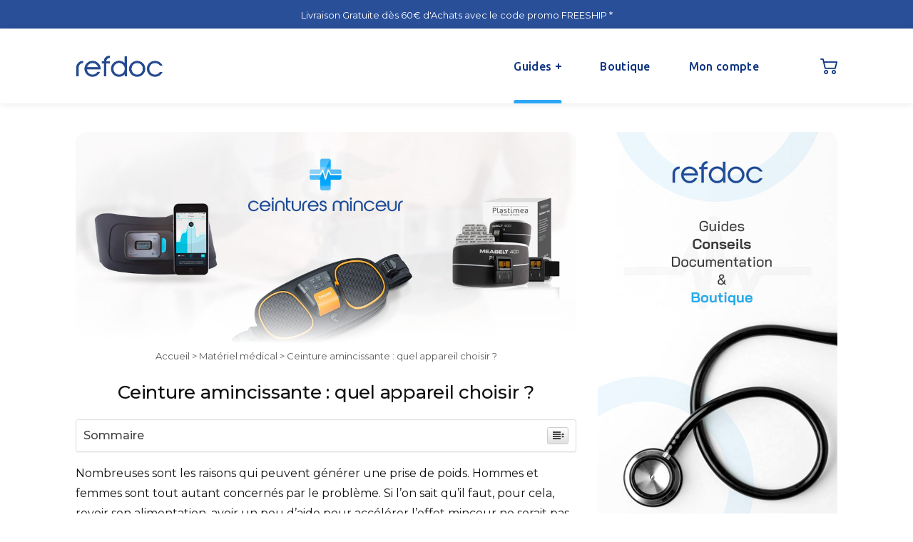

--- FILE ---
content_type: text/html; charset=UTF-8
request_url: https://www.refdoc.fr/materiel-medical/ceinture-amincissante/
body_size: 29973
content:
<!DOCTYPE html>
<html lang="fr-FR">
<head>
    <meta http-equiv="Content-Type" content="text/html; charset=UTF-8">
    <meta name="viewport" content="width=device-width, initial-scale=1, maximum-scale=1">
    <meta http-equiv="X-UA-Compatible" content="IE=Edge">
            <link rel="pingback" href="https://www.refdoc.fr/xmlrpc.php">
                                <script>
                            /* You can add more configuration options to webfontloader by previously defining the WebFontConfig with your options */
                            if ( typeof WebFontConfig === "undefined" ) {
                                WebFontConfig = new Object();
                            }

                            /* WGL CUSTOM TYPOGRAPHY FIX */
                            WebFontConfig['google'] = {families: ['Montserrat:400,500,500,700,', 'Ubuntu:500,700,', 'Nunito:600,']};
                            /* \ WGL CUSTOM TYPOGRAPHY FIX */

                            (function() {
                                var wf = document.createElement( 'script' );
                                wf.src = 'https://ajax.googleapis.com/ajax/libs/webfont/1.5.3/webfont.js';
                                wf.type = 'text/javascript';
                                wf.async = 'true';
                                var s = document.getElementsByTagName( 'script' )[0];
                                s.parentNode.insertBefore( wf, s );
                            })();
                        </script>
                        <meta name='robots' content='max-image-preview:large' />

	<!-- This site is optimized with the Yoast SEO plugin v14.1 - https://yoast.com/wordpress/plugins/seo/ -->
	<title>≡ Ceinture Amincissante → Comparatif Modèles | Meilleurs Prix 2026</title>
	<meta name="description" content="Comment Choisir sa Ceinture Amincissante ? Conseils pour Trouver la Meilleure Ceinture d&#039;Electrostimulation ✓ Beurer ✓ Slendertone ✓ Meilleurs Prix 2026" />
	<meta name="robots" content="index, follow" />
	<meta name="googlebot" content="index, follow, max-snippet:-1, max-image-preview:large, max-video-preview:-1" />
	<meta name="bingbot" content="index, follow, max-snippet:-1, max-image-preview:large, max-video-preview:-1" />
	<link rel="canonical" href="https://www.refdoc.fr/materiel-medical/ceinture-amincissante/" />
	<meta property="og:locale" content="fr_FR" />
	<meta property="og:type" content="article" />
	<meta property="og:title" content="≡ Ceinture Amincissante → Comparatif Modèles | Meilleurs Prix 2026" />
	<meta property="og:description" content="Comment Choisir sa Ceinture Amincissante ? Conseils pour Trouver la Meilleure Ceinture d&#039;Electrostimulation ✓ Beurer ✓ Slendertone ✓ Meilleurs Prix 2026" />
	<meta property="og:url" content="https://www.refdoc.fr/materiel-medical/ceinture-amincissante/" />
	<meta property="og:site_name" content="Refdoc.fr" />
	<meta property="article:published_time" content="2020-02-03T12:13:13+00:00" />
	<meta property="article:modified_time" content="2021-02-15T15:01:54+00:00" />
	<meta property="og:image" content="https://www.refdoc.fr/wp-content/uploads/2020/02/meilleure-ceinture-minceur.jpg" />
	<meta property="og:image:width" content="1068" />
	<meta property="og:image:height" content="464" />
	<meta name="twitter:card" content="summary_large_image" />
	<script type="application/ld+json" class="yoast-schema-graph">{"@context":"https://schema.org","@graph":[{"@type":"WebSite","@id":"https://www.refdoc.fr/#website","url":"https://www.refdoc.fr/","name":"Refdoc.fr","description":"","potentialAction":[{"@type":"SearchAction","target":"https://www.refdoc.fr/?s={search_term_string}","query-input":"required name=search_term_string"}],"inLanguage":"fr-FR"},{"@type":"ImageObject","@id":"https://www.refdoc.fr/materiel-medical/ceinture-amincissante/#primaryimage","inLanguage":"fr-FR","url":"https://www.refdoc.fr/wp-content/uploads/2020/02/meilleure-ceinture-minceur.jpg","width":1068,"height":464,"caption":"meilleure ceinture minceur"},{"@type":"WebPage","@id":"https://www.refdoc.fr/materiel-medical/ceinture-amincissante/#webpage","url":"https://www.refdoc.fr/materiel-medical/ceinture-amincissante/","name":"\u2261 Ceinture Amincissante \u2192 Comparatif Mod\u00e8les | Meilleurs Prix 2026","isPartOf":{"@id":"https://www.refdoc.fr/#website"},"primaryImageOfPage":{"@id":"https://www.refdoc.fr/materiel-medical/ceinture-amincissante/#primaryimage"},"datePublished":"2020-02-03T12:13:13+00:00","dateModified":"2021-02-15T15:01:54+00:00","author":{"@id":"https://www.refdoc.fr/#/schema/person/a28bd00a94f1ac80495f3745ac0d3546"},"description":"Comment Choisir sa Ceinture Amincissante ? Conseils pour Trouver la Meilleure Ceinture d'Electrostimulation \u2713 Beurer \u2713 Slendertone \u2713 Meilleurs Prix 2026","inLanguage":"fr-FR","potentialAction":[{"@type":"ReadAction","target":["https://www.refdoc.fr/materiel-medical/ceinture-amincissante/"]}]},{"@type":["Person"],"@id":"https://www.refdoc.fr/#/schema/person/a28bd00a94f1ac80495f3745ac0d3546","name":"adminrefdoc","image":{"@type":"ImageObject","@id":"https://www.refdoc.fr/#personlogo","inLanguage":"fr-FR","url":"https://secure.gravatar.com/avatar/a07be50adbe7b6d29a7ba63fbdc70442?s=96&d=mm&r=g","caption":"adminrefdoc"}}]}</script>
	<!-- / Yoast SEO plugin. -->



<link rel="alternate" type="application/rss+xml" title="Refdoc.fr &raquo; Flux" href="https://www.refdoc.fr/feed/" />
<link rel="alternate" type="application/rss+xml" title="Refdoc.fr &raquo; Flux des commentaires" href="https://www.refdoc.fr/comments/feed/" />
<link rel="alternate" type="application/rss+xml" title="Refdoc.fr &raquo; Ceinture amincissante : quel appareil choisir ? Flux des commentaires" href="https://www.refdoc.fr/materiel-medical/ceinture-amincissante/feed/" />
<style type="text/css">
img.wp-smiley,
img.emoji {
	display: inline !important;
	border: none !important;
	box-shadow: none !important;
	height: 1em !important;
	width: 1em !important;
	margin: 0 .07em !important;
	vertical-align: -0.1em !important;
	background: none !important;
	padding: 0 !important;
}
</style>
	<link data-minify="1" rel='stylesheet' id='wc-block-style-css'  href='https://www.refdoc.fr/wp-content/cache/min/1/wp-content/plugins/woocommerce/packages/woocommerce-blocks/build/style.css?ver=1769392066' type='text/css' media='all' />
<link data-minify="1" rel='stylesheet' id='contact-form-7-css'  href='https://www.refdoc.fr/wp-content/cache/min/1/wp-content/plugins/contact-form-7/includes/css/styles.css?ver=1769392066' type='text/css' media='all' />
<link data-minify="1" rel='stylesheet' id='kk-star-ratings-css'  href='https://www.refdoc.fr/wp-content/cache/min/1/wp-content/plugins/kk-star-ratings/public/css/kk-star-ratings.css?ver=1769392066' type='text/css' media='all' />
<style id='kk-star-ratings-inline-css' type='text/css'>
/* Size */
.kk-star-ratings .kksr-stars .kksr-star svg {
    width: 18px;
    height: 18px;
}

/* Colors */

.kk-star-ratings .kksr-stars .kksr-star svg,
.kk-star-ratings:not(.kksr-disable) .kksr-stars .kksr-star:hover ~ .kksr-star svg {
    fill: #e2e3e5;
    stroke: #e2e3e5;
}

.kk-star-ratings .kksr-stars .kksr-active-stars .kksr-star svg {
    fill: #2ea6f7;
    stroke: #2ea6f7;
}

.kk-star-ratings:not(.kksr-disable) .kksr-stars:hover .kksr-star svg {
    fill: #2ec1f7;
    stroke: #2ec1f7;
}

.kk-star-ratings .kksr-legend {
    background-color: #2ea6f7;
}

.kk-star-ratings .kksr-legend .kksr-legend-meta {
    color: #2ea6f7;
}

</style>
<link rel='stylesheet' id='woocommerce-pdf-invoices-css'  href='https://www.refdoc.fr/wp-content/plugins/woocommerce-ultimate-pdf-invoices/public/css/woocommerce-pdf-invoices-public.css?ver=1.3.11' type='text/css' media='all' />
<link data-minify="1" rel='stylesheet' id='woocommerce-layout-css'  href='https://www.refdoc.fr/wp-content/cache/min/1/wp-content/plugins/woocommerce/assets/css/woocommerce-layout.css?ver=1769392066' type='text/css' media='all' />
<link data-minify="1" rel='stylesheet' id='woocommerce-smallscreen-css'  href='https://www.refdoc.fr/wp-content/cache/min/1/wp-content/plugins/woocommerce/assets/css/woocommerce-smallscreen.css?ver=1769392066' type='text/css' media='only screen and (max-width: 768px)' />
<link data-minify="1" rel='stylesheet' id='woocommerce-general-css'  href='https://www.refdoc.fr/wp-content/cache/min/1/wp-content/plugins/woocommerce/assets/css/woocommerce.css?ver=1769392066' type='text/css' media='all' />
<style id='woocommerce-inline-inline-css' type='text/css'>
.woocommerce form .form-row .required { visibility: visible; }
</style>
<link data-minify="1" rel='stylesheet' id='ez-icomoon-css'  href='https://www.refdoc.fr/wp-content/cache/min/1/wp-content/plugins/easy-table-of-contents/vendor/icomoon/style.min.css?ver=1769392066' type='text/css' media='all' />
<link rel='stylesheet' id='ez-toc-css'  href='https://www.refdoc.fr/wp-content/plugins/easy-table-of-contents/assets/css/screen.min.css?ver=2.0.17' type='text/css' media='all' />
<style id='ez-toc-inline-css' type='text/css'>
div#ez-toc-container p.ez-toc-title {font-size: 100%;}div#ez-toc-container p.ez-toc-title {font-weight: 500;}div#ez-toc-container ul li {font-size: 95%;}div#ez-toc-container {background: #fff;border: 1px solid #ddd;width: 100%;}div#ez-toc-container p.ez-toc-title {color: #444444;}div#ez-toc-container ul.ez-toc-list a {color: #444444;}div#ez-toc-container ul.ez-toc-list a:hover {color: #444444;}div#ez-toc-container ul.ez-toc-list a:visited {color: #444444;}
</style>
<link data-minify="1" rel='stylesheet' id='sendcloud-checkout-css-css'  href='https://www.refdoc.fr/wp-content/cache/min/1/wp-content/plugins/sendcloud-shipping/resources/css/sendcloud-checkout.css?ver=1769392066' type='text/css' media='all' />
<link rel='stylesheet' id='medify-default-style-css'  href='https://www.refdoc.fr/wp-content/themes/medify/style.css?ver=5.8.12' type='text/css' media='all' />
<link data-minify="1" rel='stylesheet' id='flaticon-css'  href='https://www.refdoc.fr/wp-content/cache/min/1/wp-content/themes/medify/fonts/flaticon/flaticon.css?ver=1769392066' type='text/css' media='all' />
<link data-minify="1" rel='stylesheet' id='font-awesome-css'  href='https://www.refdoc.fr/wp-content/cache/min/1/wp-content/plugins/elementor/assets/lib/font-awesome/css/font-awesome.min.css?ver=1769392066' type='text/css' media='all' />
<link data-minify="1" rel='stylesheet' id='medify-main-css'  href='https://www.refdoc.fr/wp-content/cache/min/1/wp-content/themes/medify/css/main.css?ver=1769392066' type='text/css' media='all' />
<style id='medify-main-inline-css' type='text/css'>
body {font-family: Montserrat;font-size: 16px;line-height: 1.75;font-weight: 400;color: #111111;}body input:not([type='checkbox']):not([type='submit']),select,textarea,blockquote cite,#comments .commentlist .comment_info .meta-wrapper *,.author-info_name,.meta-wrapper,.blog-post_info-wrap > .meta-wrapper *,.medify_module_time_line_vertical .time_line-title,.isotope-filter a .number_filter,.medify-post-navigation .meta-wrapper span,.author-widget_text,.wgl-portfolio-item-info_desc span,.blog-post.format-quote .blog-post_quote-author,.wgl_module_team .team-department,body .comment-form-cookies-consent > label,body .widget_categories .post_count,body .widget_product_categories .post_count,body .widget_meta .post_count,body .widget_archive .post_count,.wgl-accordion .wgl-accordion_panel .wgl-accordion_content,.wgl-testimonials .wgl-testimonials_name,.single_team_page .team-info_wrapper .team-info_item,.elementor-widget-wgl-pricing-table .pricing_header .pricing_desc,.elementor-widget-wgl-time-line-vertical .time_line-content .time_line-text,.wgl-portfolio-single_wrapper .wgl-portfolio-item_cats,.wgl-working-hours .working-item .working-item_day,.wgl-working-hours .working-item .working-item_hours {font-family: Montserrat;}.elementor-widget-wgl-time-line-vertical .time_line-content .time_line-text{font-weight: 400;}.wgl-tabs .wgl-tabs_content-wrap .wgl-tabs_content{font-family: Montserrat;font-weight: 400;}select,body .footer .select__field:before,body input:not([type='checkbox']):not([type='submit'])::placeholder,select::placeholder,textarea::placeholder,.tagcloud a,body .widget_rss ul li .rssSummary,.search-no-results .page_404_wrapper .search-form .search-field::placeholder,.search-no-results .page_404_wrapper .search-form .search-field,.blog-post_meta-categories span,.blog-post_meta-categories span:after,.medify_module_message_box .message_content .message_text,.vc_wp_custommenu .menu .menu-item.current-menu-item > a,.blog-post.format-quote .blog-post_quote-author-pos,.medify_module_testimonials .testimonials_quote,.recent-posts-widget .meta-wrapper a:hover,.vc_row .vc_toggle .vc_toggle_icon,.isotope-filter a,.wgl_module_team .team-department,.blog-style-hero .blog-post.format-standard .meta-wrapper,.blog-style-hero .blog-post.format-link .meta-wrapper,.blog-style-hero .blog-post.format-audio .meta-wrapper,.blog-style-hero .blog-post.format-quote .meta-wrapper,.blog-style-hero .blog-post.format-standard .meta-wrapper a,.blog-style-hero .blog-post.format-link .meta-wrapper a,.blog-style-hero .blog-post.format-audio .meta-wrapper a,.blog-style-hero .blog-post.format-quote .meta-wrapper a,.blog-style-hero .blog-post.format-standard .blog-post_text,.blog-style-hero .blog-post.format-link .blog-post_text,.blog-style-hero .blog-post.format-audio .blog-post_text,.blog-style-hero .blog-post.format-quote .blog-post_text,.wgl-pricing_plan .pricing_price_wrap .pricing_desc {color: #111111;}.single_meta .single_info-share_social-wpapper > span.share_title,.single_info-share_social-wpapper > span{font-family: Montserrat;color: #111111;}.medify_module_title .external_link .button-read-more {line-height: 1.75;}h1,h2,h3,h4,h5,h6,h1 span,h2 span,h3 span,h4 span,h5 span,h6 span,h1 a,h2 a,h3 a,h4 a,h5 a,h6 a,.dropcap,.elementor-drop-cap,.blog-post_cats,.blog-posts .blog-post_title,.column1 .item_title a,.medify_twitter .twitt_title,.tagcloud-wrapper .title_tags,.strip_template .strip-item a span,.single_team_page .team-single_speaches-info .speech-info_desc span,.shortcode_tab_item_title,.index_number,.primary-nav.footer-menu .menu-item a {font-family: Montserrat;font-weight: 400;}.banner_404,#comments .comment-reply-link,input[type="submit"],button,body .widget,body .widget .widget-title,body .widget_rss ul li .rss-date,body .widget_categories a,body .widget_product_categories a,body .widget_meta a,body .widget_archive a,label,legend,.page_404_wrapper .medify_404_button.wgl_button .wgl_button_link,.wgl-social-share_pages.hovered_style .share_social-title,.blog-post_text-bg,.author-info_content .author-info_name,.button-read-more,.blog-post_meta-date .date_post span,.blog-post_meta-date .date_post,.theme-header-font,.countdown-section .countdown-amount,.comments-title .number-comments,.medify_module_progress_bar .progress_label,.medify_module_double_headings,.medify_module_infobox .infobox_icon_container .infobox_icon_number,.wgl-button,.elementor-button,.wgl-pricing_plan .pricing_cur,.wgl-pricing_plan .pricing_price .price_decimal,.medify_module_testimonials .testimonials_item:before,.medify_module_testimonials .testimonials_status,.medify_module_counter .counter_title,.medify_module_videobox .title,.medify_module_progress_bar .progress_value,.medify_module_progress_bar .progress_units,.medify_module_counter .counter_value_wrapper,.medify_module_counter .counter_value_placeholder,.wgl-pricing_plan .pricing_plan_wrap .pricing_price_wrap,.medify_module_ico_progress .progress_value_completed,.medify_module_ico_progress .progress_value_min,.medify_module_ico_progress .progress_value_max,.medify_module_ico_progress .progress_point,.mashsb-count .counts,.mashsb-box .mashsb-buttons a .text,.prev-link,.next-link,.vc_row .vc_tta.vc_general.vc_tta-style-accordion_bordered .vc_tta-panel-title>a span,.widget.widget_wgl_posts .recent-posts-widget li > .recent-posts-content .post_title,.heading_subtitle,.info_prev-link_wrapper a,.info_next-link_wrapper a,.single_team_page .team-single_speaches-info .speech-info_day,.single_team_page .team-info_wrapper .team-info_item h5,.wgl-portfolio-item-info_desc h5,.wgl-portfolio-item_meta .post_cats,.wgl-portfolio-item_meta .post_cats,.wgl-portfolio-item_cats,.wpb-js-composer .wgl-container .vc_row .vc_general.vc_tta.vc_tta-tabs .vc_tta-tabs-container .vc_tta-tabs-list .vc_tta-tab > a,.wpb-js-composer .wgl-container .vc_chart.vc_round-chart[data-vc-legend="1"] .vc_chart-legend li,.isotope-filter a,body .comment-respond .comment-reply-title,.page-header_title,.medify_module_services_2 .services_link,.medify_module_testimonials.type_inline_top .testimonials_meta_wrap:after,.medify_module_testimonials .testimonials_position,.medify_module_services_4 .services_subtitle,.dropcap,.dropcap-bg,.wgl-countdown .countdown-section .countdown-period,.wgl-testimonials .wgl-testimonials_quote,ul.wp-block-archives.wp-block-archives-list li a,ul.wp-block-categories.wp-block-categories-list li a,ul.wp-block-categories.wp-block-categories-list li .post_count,ul.wp-block-latest-posts li a,.elementor-counter,.wgl-counter .wgl-counter_value-wrap,.wgl-double_heading .dbl-subtitle,.load_more_item,.load_more_wrapper .load_more_item{font-family: Montserrat;}.wgl-infobox_bg_title,.wgl-background-text,.elementor-section.wgl-add-background-text:before{font-family: Montserrat;font-weight: 400;}#comments .commentlist .comment_author_says{font-family: Montserrat;}.banner_404,input[type="submit"],.author-info_public,.wgl-portfolio-item_annotation_social .single_info-share_social-wpapper > span,.medify_module_time_line_horizontal .tlh_date,.wgl-portfolio-single_item .tagcloud .tagcloud_desc,.wgl_timetabs .timetabs_data .timetabs_item .item_time,.wgl_timetabs .timetabs_data .timetabs_item .content-wrapper .item_title,.wpb-js-composer .wgl-container .vc_row .vc_pie_chart .vc_pie_chart_value,.wgl_timetabs .timetabs_headings .wgl_tab,.wgl-pricing_plan .pricing_content,blockquote,.wgl-portfolio-single_item .single_info-share_social-wpapper .share_title{font-family: Montserrat;color: #111111;}body .footer select option,body .widget_wgl_posts .recent-posts-widget .post_title a,button,h1,h2,h3,h4,h5,h6,h1 span,h2 span,h3 span,h4 span,h5 span,h6 span,h1 a,h2 a,h3 a,h4 a,h5 a,h6 a,h3#reply-title a,.calendar_wrap tbody,.comment_author_says,.comment_author_says a,.share_post-container .share_post,.tagcloud-wrapper .title_tags,.theme-header-color,.medify_module_double_headings .heading_title,.medify_module_testimonials .testimonials_item .testimonials_content_wrap .testimonials_name,.wgl-pricing_plan .pricing_plan_wrap .pricing_content > ul > li > b,.medify_module_social .soc_icon,.medify_module_counter .counter_value_wrapper,.medify_module_message_box .message_close_button:hover,.prev-link-info_wrapper,.next-link-info_wrapper,.item_title a,.medify_module_counter .counter_value_wrapper,.wgl_module_title.item_title .carousel_arrows a span:after,.wgl_module_team.info_under_image .team-department,.wgl-portfolio-item_wrapper .portfolio_link,.widget_product_search .woocommerce-product-search:after,.wpb-js-composer .wgl-container .vc_row .vc_general.vc_tta.vc_tta-tabs .vc_tta-panels-container .vc_tta-panels .vc_tta-panel:not(.vc_active) .vc_tta-panel-heading .vc_tta-panel-title,.wpb-js-composer .wgl-container .vc_row .vc_general.vc_tta.vc_tta-tabs .vc_tta-tabs-container .vc_tta-tabs-list .vc_tta-tab:not(.vc_active) > a,.wpb-js-composer .wgl-container .vc_row .vc_toggle.vc_toggle_color_check.vc_toggle_active .vc_toggle_title .vc_toggle_icon,.under_image .wgl-portfolio-item_title .title a,.wpb-js-composer .wgl-container .vc_row .vc_toggle .vc_toggle_title,.button-read-more:hover,.blog-post_views-wrap .wgl-views:before,body .widget_categories ul li a,body .widget_product_categories ul li a,body .widget_meta ul li a,body .widget_archive ul li a,body .widget_comments > ul > li:before,body .widget_meta > ul > li:before,body .widget_archive > ul > li:before,body .widget_recent_comments > ul > li:before,body .widget_recent_entries > ul > li:before,body .widget .widget-title .widget-title_wrapper,body .widget ul li,.widget.widget_recent_comments ul li a,.medify_module_services_2 .services_link,ul.wp-block-archives.wp-block-archives-list li a,ul.wp-block-archives.wp-block-archives-list li:before,ul.wp-block-categories.wp-block-categories-list li a,ul.wp-block-latest-posts li a,.wgl-pricing_plan .pricing_plan_wrap .pricing_price_wrap,.single-team .single_team_page .team-info_icons .team-icon,.blog-style-hero .blog-post.format-standard .blog-post_title a,.blog-style-hero .blog-post.format-link .blog-post_title a,.blog-style-hero .blog-post.format-audio .blog-post_title a,.blog-style-hero .blog-post.format-quote .blog-post_title a,.wgl-pagination .page-numbers{color: #111111;}.medify_module_title .carousel_arrows a span {background: #111111;}.blog-style-hero .blog-post_bg_media:after,.slick-dots li button,.wgl-carousel.pagination_line .slick-dots li button:before,.wgl-carousel.pagination_square .slick-dots li,.wgl-carousel.pagination_circle_border .slick-dots li button:before,.medify_module_infobox.infobox_alignment_left.title_divider .infobox_title:before,.medify_module_infobox.infobox_alignment_right.title_divider .infobox_title:before {background-color: #111111;}.medify_module_title .carousel_arrows a span:before,.wgl-pricing_plan .pricing_highlighter,.wgl-carousel.pagination_circle_border .slick-dots li.slick-active button{border-color: #111111;}.blog-post_wrapper .blog-post_media .wgl-video_popup .videobox_link .videobox_icon,.blog-post-hero_wrapper .wgl-video_popup .videobox_link .videobox_icon{fill:#111111;}.wgl-theme-header .wgl-sticky-header .header_search{height: 100px !important;}#scroll_up {background-color: #ff9e21;color: #ffffff;}.primary-nav>div>ul,.primary-nav>ul,.sitepress_container > .wpml-ls li,.primary-nav ul li.mega-menu-links > ul > li{font-family: Ubuntu;font-weight: 500;line-height: 30px;font-size: 16px;}.primary-nav ul li ul,.wpml-ls,.sitepress_container > .wpml-ls ul ul li,.primary-nav ul li div.mega-menu-container{font-family: Nunito;font-weight: 600;line-height: 30px;font-size: 16px;}.wgl-theme-header .header_search-field,.primary-nav ul li ul,.primary-nav ul li div.mega-menu-container,.wgl-theme-header .woo_mini_cart,.wpml-ls-legacy-dropdown .wpml-ls-current-language .wpml-ls-sub-menu{background-color: rgba(255,255,255,1);color: #264a90;}.mobile_nav_wrapper,.wgl-menu_outer,.wgl-menu_outer .mobile-hamburger-close,.mobile_nav_wrapper .primary-nav ul li ul.sub-menu,.mobile_nav_wrapper .primary-nav ul li.mega-menu-links > ul.mega-menu > li > ul > li ul,.mobile_nav_wrapper .primary-nav ul li.mega-menu-links > ul.mega-menu > li > ul{background-color: rgba(255,255,255,1);color: #264a90;}.mobile_nav_wrapper .wgl-menu_overlay{background-color: rgba(255,255,255,1);}#side-panel .side-panel_sidebar .widget .widget-title .widget-title_wrapper{color: rgba(255,255,255,1);}a,a:hover .wgl-icon,a.wgl-icon:hover,body ol > li:before,button,button:focus,button:active,h3#reply-title a:hover,#comments .comment-reply-link:hover,#comments .comment-reply-link:focus,#comments .comment-reply-link:active,.search-no-results .page_404_wrapper .medify_404_button.wgl_button .wgl_button_link:hover,.mobile_nav_wrapper .primary-nav ul li ul .menu-item.current-menu-item > a,.mobile_nav_wrapper .primary-nav ul ul li.menu-item.current-menu-ancestor > a,.mobile_nav_wrapper .primary-nav > ul > li.current-menu-item > a,.mobile_nav_wrapper .primary-nav > ul > li.current_page_item > a,.mobile_nav_wrapper .primary-nav > ul > li.current-menu-ancestor > a,.mobile_nav_wrapper .primary-nav > ul > li.current-menu-parent > a,.mobile_nav_wrapper .primary-nav > ul > li.current_page_parent > a,.mobile_nav_wrapper .primary-nav > ul > li.current_page_ancestor > a,.author-info_social-wrapper,.blog-post_link:before,.blog-post_title i,.blog-style-standard .blog-post:hover .blog-post_wrapper .blog-post_meta_info .meta-wrapper span,.blog-post_link>.link_post:hover,.blog-post.format-standard.link .blog-post_title:before,.post_featured_bg .meta-wrapper .blog-post_meta-categories a,.blog-post_cats span,.blog-post_meta-categories a,.blog-post_title a:hover,.button-read-more,.calendar_wrap thead,.copyright a:hover,.comment_author_says a:hover,.medify_submit_wrapper:hover > i,.medify_custom_button i,.medify_custom_text a,.medify_module_button .wgl_button_link:hover,.medify_module_button.effect_3d .link_wrapper,.medify_module_counter .counter_icon,.medify_module_demo_item .di_button a:hover,.medify_module_demo_item .di_title_wrap a:hover .di_title,.medify_module_demo_item .di_title-wrap .di_subtitle,.medify_module_social .soc_icon:hover,.medify_twitter a,.medify_module_testimonials.type_author_top_inline .testimonials_meta_wrap:after,.medify_module_testimonials .testimonials_status,.medify_module_circuit_services .services_subtitle,.medify_module_circuit_services .services_item-icon,.medify_module_flipbox .flipbox_front .flipbox_front_content,.medify_module_services_3 .services_icon_wrapper,.medify_module_services_4 .services_icon,.medify_module_services_4:hover .services_number,.load_more_works:hover,.header_search .header_search-button > i:hover,.header_search-field .search-form:after,.mc_form_inside #mc_signup_submit:hover,.share_post-container .share_social-wpapper ul li .share_post span.fa:hover,.share_link span.fa:hover,.share_post span.fa:hover,.share_post-container,.single_team_page .team-single_speaches-info .speech-info_desc span,.single_team_page .team-info_wrapper .team-info_item a:hover,.single-member-page .member-icon:hover,.single-member-page .team-link:hover,.single_team_page .team-single_speaches-info .speech-info_day,.single_team_page .team-info_icons a:hover,.team-icons .member-icon:hover,.vc_wp_custommenu .menu .menu-item.current-menu-item > a,.vc_wp_custommenu .menu .menu-item.current-menu-ancestor > a,.wpml-ls a:hover,.wpml-ls-legacy-dropdown .wpml-ls-current-language:hover > a,.wpml-ls-legacy-dropdown .wpml-ls-current-language a:hover,.wgl-container ul li:before,.wgl_timetabs .timetabs_headings .wgl_tab.active .tab_subtitle,.wgl_timetabs .timetabs_headings .wgl_tab:hover .tab_subtitle,.wgl_portfolio_category-wrapper a:hover,.single.related_posts .meta-wrapper a:hover,.single.related_posts .blog-post_title a:hover,.wgl_module_team .team-since,.wgl_module_team .team-item_info .team-item_titles .team-title:hover,.wgl-icon:hover,.wgl-theme-color,.wgl-portfolio-item_wrapper .portfolio_link-icon:hover,.wgl-portfolio-item_corners,.wgl-portfolio-item_cats,.wpb-js-composer .vc_row .vc_tta.vc_general .vc_active .vc_tta-panel-title > a:before,.wgl-social-share_pages.hovered_style ul li a:hover,.medify_module_time_line_horizontal .tlh_check_wrap,.medify_module_testimonials .testimonials_item:before,.isotope-filter a:after,.wgl-container ul.medify_slash li:before,.single_type-1 .single_meta .author_post a:hover,.single_type-2 .single_meta .author_post a:hover,.info_prev-link_wrapper > a,.info_next-link_wrapper > a,.page_404_wrapper .medify_404_button.wgl_button .wgl_button_link:hover,#comments .commentlist .comment_info .meta-wrapper .comment-edit-link,.blog-style-standard .blog-post_meta-categories span + span:before,.blog-post_meta-categories span,.meta-wrapper a:hover,.single-team .single_team_page .team-info_icons .team-icon:hover,.medify_module_services_2 .services_link:hover,.medify_module_services_2 .services_wrapper i,.medify_module_double_headings .heading_subtitle,.medify_module_counter .counter_value_wrapper .counter_value_suffix,.medify_module_counter .counter_value_placeholder .counter_value_suffix,.wgl-portfolio_container .wgl-carousel.arrows_center_mode .slick-prev:hover:after,.wgl-portfolio_container .wgl-carousel.arrows_center_mode .slick-next:hover:after,.wgl_timetabs .timetabs_headings .wgl_tab .services_icon,.widget.widget_archive ul li a:hover,.widget.widget_archive ul li a:hover + span + span,.widget.widget_categories ul li a:hover,.widget.widget_categories ul li a:hover + span + span,.widget.widget_product_categories ul li a:hover + span + span,.widget.widget_pages ul li a:hover,.widget.widget_meta ul li a:hover,.widget.medify_widget.medify_banner-widget .banner-widget_button,.widget.widget_wgl_posts .recent-posts-widget li > .recent-posts-content .post_title a:hover,.widget.widget_recent_comments ul li a:hover,.widget.widget_recent_entries ul li a:hover,.widget.widget_nav_menu ul li a:hover,body .widget_rss ul li .rsswidget:hover,body .widget_recent_entriesul li .post-date,body .widget_meta ul li .post_count,body .widget_archive ul li > a:before,body .widget_product_categories ul li a:hover + .post_count,body .widget_archive ul li a:hover + .post_count,.recent-posts-widget .meta-wrapper a,.widget.medify_widget.medify_banner-widget .banner-widget_text .tags_title:after,body .widget_product_categories ul li a:hover,.author-widget_social a:hover,.widget.widget_recent_comments ul li span.comment-author-link a:hover,body .widget .widget-title .widget-title_wrapper:before,body .widget_nav_menu .current-menu-ancestor > a,body .widget_nav_menu .current-menu-item > a,ul.wp-block-archives.wp-block-archives-list li a:hover,ul.wp-block-categories.wp-block-categories-list li a:hover,ul.wp-block-categories.wp-block-categories-list li a:hover + .post_count,ul.wp-block-latest-posts li a:hover,header.searсh-header .page-title span{color: #2ea6f7;}header .header-link:hover,.hover_links a:hover {color: #2ea6f7 !important;}.recent-posts-widget .meta-wrapper a,.isotope-filter a .number_filter{color: #2ea6f7;}.single_team_page .team-title:before,.share_post-container > a,#comments .comment-reply-link,#comments .comment-reply-link:hover:before,.blog-style-hero .btn-read-more .blog-post-read-more,.medify_module_double_headings .heading_title .heading_divider,.medify_module_double_headings .heading_title .heading_divider:before,.medify_module_double_headings .heading_title .heading_divider:after,.wpml-ls-legacy-dropdown .wpml-ls-sub-menu .wpml-ls-item a span:before,.wgl-container ul.medify_plus li:after,.wgl-container ul.medify_plus li:before,.wgl-container ul.medify_dash li:before,#multiscroll-nav span,#multiscroll-nav li .active span,.button-read-more:before,ul.wp-block-categories.wp-block-categories-list li a:hover:after,.wgl-pagination .page .current,.wgl-pagination .page-numbers:hover,.prev-link_wrapper a:hover .image_prev.no_image:before,.next-link_wrapper a:hover .image_next.no_image:before{background: #2ea6f7;}::selection,#comments > h3:after,button:hover,mark,span.highlighter,.meta-wrapper span + span:before,.vc_wp_custommenu .menu .menu-item a:before,.primary-nav ul li.mega-menu.mega-cat div.mega-menu-container ul.mega-menu.cats-horizontal > li.is-active > a,.primary-nav .lavalamp-object,.primary-nav ul li ul li > a > span:before,.primary-nav ul li ul li.current-menu-ancestor.current-menu-parent > a,.primary-nav ul li ul li.current-menu-item > a,.primary-nav ul li ul li.current_page_item > a,.primary-nav ul li ul li:hover > a,.primary-nav > ul > li > a:after,.mobile_nav_wrapper .primary-nav > ul > li > a > span:after,.sitepress_container > .wpml-ls ul ul li a:hover,.blog-post_cats span a,.button__wrapper:hover:after,.calendar_wrap caption,.comment-reply-title:after,.medify_divider .medify_divider_line .medify_divider_custom .divider_line,.medify_module_cats .cats_item-count,.medify_module_progress_bar .progress_bar,.medify_module_infobox.type_tile:hover:before,.medify_module_social.with_bg .soc_icon,.medify_module_title:after,.medify_module_title .carousel_arrows a:hover span,.medify_module_videobox .videobox_link,.medify_module_ico_progress .progress_completed,.medify_module_services_3 .services_icon_wrapper .services_circle_wrapper .services_circle,.medify_module_time_line_horizontal .tlh_check_wrap,.load_more_works,.mc_form_inside #mc_signup_submit,.wgl-social-share_pages.hovered_style .share_social-icon-plus,.wgl-ellipsis span,.inside_image .wgl-portfolio-item_divider div,.isotope-filter a.active,.wgl_module_title.item_title .carousel_arrows a:hover,.wgl_timetabs .timetabs_headings .wgl_tab.active:after,.wgl-container ul.medify_plus li:before,.wgl-container ul li:before,.wgl-social-share_pages.standard_style a:before,.blog-style-hero .blog-post-hero_wrapper .divider_post_info,.tagcloud a:hover,body .widget_meta ul li a:hover:after,.widget.widget_categories ul li a:hover:before,body .widget_archive ul li a:hover:after,body .widget_product_categories ul li a:hover:before,.wgl-carousel .slick-arrow:hover,.page_404_wrapper .medify_404_button.wgl_button .wgl_button_link:hover,.wgl-pricing_plan .pricing_header:after,.wgl-portfolio-single_wrapper .wgl-portfolio-item_meta > span:after,.wgl-portfolio-single_wrapper .wgl-portfolio-item_cats a:before,.elementor-slick-slider .slick-slider .slick-next:hover,.elementor-slick-slider .slick-slider .slick-prev:hover,.elementor-slick-slider .slick-slider .slick-next:focus,.elementor-slick-slider .slick-slider .slick-prev:focus{background-color: #2ea6f7;}.page_404_wrapper .medify_404_button.wgl_button .wgl_button_link,aside > .widget + .widget:before,.widget .calendar_wrap table td#today:before,.widget .calendar_wrap tbody td > a:before,.widget .counter_posts,.widget.widget_pages ul li a:before,.widget.widget_nav_menu ul li a:before,.widget_nav_menu .menu .menu-item:before,.widget_postshero .recent-posts-widget .post_cat a,.widget_meta ul li > a:before,.widget.medify_widget.medify_banner-widget .banner-widget_button:hover,.widget_archive ul li > a:before {background-color: #2ea6f7;}.blog-post_meta-date,.wgl-carousel.navigation_offset_element .slick-prev:hover,.wgl-carousel.navigation_offset_element .slick-next:hover,.medify_module_demo_item .di_button a,.medify_module_button.wgl_button:not(.btn-gradient) .wgl_button_link,.next-link:hover,.prev-link:hover,.wpcf7 .call_to_action_1 .wgl_col-2 .wpcf7-submit:hover,.load_more_item,.load_more_wrapper .load_more_item,.coming-soon_form .wpcf7 .wpcf7-submit,form.post-password-form input[type='submit'],.wgl-demo-item .wgl-button:hover{border-color: #2ea6f7;background: #2ea6f7;} .medify_module_title .carousel_arrows a:hover span:before,.page_404_wrapper .medify_404_button.wgl_button .wgl_button_link,.load_more_works,.author-info_social-link:after,.author-widget_social a span,.single_info-share_social-wpapper .share_link .share-icon_animation,.single-team .single_team_page .team-image,.wgl_module_team .team-image,.inside_image.offset_animation:before,.medify_module_videobox .videobox_link,.medify_module_products_special_cats .product_special_cats-image_wrap:before,.wpcf7 .call_to_action_1 .wgl_col-2 .wpcf7-submit,.tagcloud a:hover{border-color: #2ea6f7;}.wgl-portfolio-item_wrapper .overlay{background-color: rgba(46,166,247,0.8);}.wgl-theme-header .header_search .header_search-field:after{border-bottom-color: rgba(46,166,247,0.9);}.theme_color_shadow {box-shadow:0px 9px 30px 0px rgba(46,166,247,0.4);}.inside_image .overlay:before,.inside_image.always_info_animation:hover .overlay:before{box-shadow: inset 0px 0px 0px 0px rgba(46,166,247,1);}.inside_image:hover .overlay:before,.inside_image.always_info_animation .overlay:before{box-shadow: inset 0px 0px 0px 10px rgba(46,166,247,1);}blockquote cite a,.blog-post_quote-text:before,.wgl-secondary-color,.blog-post_link:before,.button-read-more,blockquote:before,.blog-post_link a:before,.post_featured_bg .meta-wrapper .comments_post a:hover,.post_featured_bg .meta-wrapper a:hover,.wpcf7 .wpcf7-submit:hover,#comments .form-submit input[type="submit"]:hover,.blog-posts .blog-post_title > a:hover,body .comment-respond .comment-form a,.page-header_breadcrumbs .divider:not(:last-child):before,.single-team .single_team_page .team-info_item.team-department span,.single-team .single_team_page .team-info_icons .team-icon a,.wgl_module_team .team-icon a{color: #2ea6f7;}.header_search.search_standard .header_search-field .search-form:after,.blog-post_quote-text:after,.blog-post_link a:after,.wgl_module_team .team-info_icons:hover .team-info_icons-plus,.wgl_module_team .team-icon a:hover,.next-link_wrapper .image_next:after,.prev-link_wrapper .image_prev:after,.prev-link_wrapper .image_prev .no_image_post,.next-link_wrapper .image_next .no_image_post,blockquote:after,.wgl-carousel .slick-arrow,.post_featured_bg .meta-wrapper span:before,.wgl_module_team .team-info_icons-plus:before,.wgl_module_team .team-info_icons-plus:after,.single-team .single_team_page .team-info_icons .team-icon:hover,.page_404_wrapper .search-form:after,body .widget_search .search-form:after,body .widget_search .woocommerce-product-search:after,body .widget_product_search .search-form:after,body .widget_product_search .woocommerce-product-search:after,body .widget_categories ul li a:hover:after,body .widget .widget-title:before,.dropcap-bg,.elementor-slick-slider .slick-slider .slick-next,.elementor-slick-slider .slick-slider .slick-prev{background: #2ea6f7;}#comments .form-submit input[type="submit"],.wpcf7 .wpcf7-submit,.load_more_item:hover,.load_more_wrapper .load_more_item:hover,.coming-soon_form .wpcf7 .wpcf7-submit:hover,form.post-password-form input[type='submit']:hover,.wgl-demo-item .wgl-button{background: #2ea6f7;border-color: #2ea6f7;}.wgl-portfolio-item_meta a:hover,.wgl-portfolio-single_item .portfolio-category:hover,.wgl-portfolio-single_wrapper .wgl-portfolio-item_cats a:hover{color: #ff9e21;}.wgl-theme-header .wgl-button.elementor-button,body .widget .widget-title .widget-title_inner:after{background: #ff9e21;}.wgl-theme-header .wgl-button.elementor-button{border-color: #ff9e21;}.footer .mc4wp-form-fields input[type="submit"]:hover,.footer .mc4wp-form-fields input[type="submit"]:focus,.footer .mc4wp-form-fields input[type="submit"]:active,.footer_top-area .widget.widget_archive ul li > a:hover,.footer_top-area .widget.widget_archive ul li > a:hover,.footer_top-area .widget.widget_categories ul li > a:hover,.footer_top-area .widget.widget_categories ul li > a:hover,.footer_top-area .widget.widget_pages ul li > a:hover,.footer_top-area .widget.widget_pages ul li > a:hover,.footer_top-area .widget.widget_meta ul li > a:hover,.footer_top-area .widget.widget_meta ul li > a:hover,.footer_top-area .widget.widget_recent_comments ul li > a:hover,.footer_top-area .widget.widget_recent_comments ul li > a:hover,.footer_top-area .widget.widget_recent_entries ul li > a:hover,.footer_top-area .widget.widget_recent_entries ul li > a:hover,.footer_top-area .widget.widget_nav_menu ul li > a:hover,.footer_top-area .widget.widget_nav_menu ul li > a:hover,.footer_top-area .widget.widget_wgl_posts .recent-posts-widget li > .recent-posts-content .post_title a:hover,.footer_top-area .widget.widget_wgl_posts .recent-posts-widget li > .recent-posts-content .post_title a:hover{color: #2ea6f7;}.footer ul li:before,.footer ul li:before,.footer_top-area a:hover,.footer_top-area a:hover{color: #2ea6f7;}.footer_top-area .widget-title,.footer_top-area .widget_rss ul li .rsswidget,.footer_top-area .widget.widget_pages ul li a,.footer_top-area .widget.widget_nav_menu ul li a,.footer_top-area .widget.widget_wgl_posts .recent-posts-widget li > .recent-posts-content .post_title a,.footer_top-area .widget.widget_archive ul li > a,.footer_top-area .widget.widget_categories ul li > a,.footer_top-area .widget.widget_pages ul li > a,.footer_top-area .widget.widget_meta ul li > a,.footer_top-area .widget.widget_recent_comments ul li > a,.footer_top-area .widget.widget_recent_entries ul li > a,.footer_top-area .widget.widget_archive ul li:before,.footer_top-area .widget.widget_meta ul li:before,.footer_top-area .widget.widget_categories ul li:before,.footer_top-area strong,.footer_top-area h1,.footer_top-area h2,.footer_top-area h3,.footer_top-area h4,.footer_top-area h5,.footer_top-area h6{color: #0a3380;}.footer_top-area{color: #3b4964;}.footer_top-area .widget.widget_archive ul li:after,.footer_top-area .widget.widget_pages ul li:after,.footer_top-area .widget.widget_meta ul li:after,.footer_top-area .widget.widget_recent_comments ul li:after,.footer_top-area .widget.widget_recent_entries ul li:after,.footer_top-area .widget.widget_nav_menu ul li:after,.footer_top-area .widget.widget_categories ul li:after{background-color: #3b4964;}.footer .copyright{color: #eaeaea;}.footer .mc4wp-form-fields input[type="submit"]{background-color: #2ea6f7;border-color: #2ea6f7;}.woocommerce div.product form.cart div.quantity label.label-qty,.product_list_widget .woocommerce-Price-amount,.woocommerce ul.cart_list li .quantity,.woocommerce ul#shipping_method li label,ul.wgl-products .price,.woocommerce div.product p.price,.woocommerce table.shop_table td.product-name .product-quantity,.woocommerce .products ul.wgl-products .price,.woocommerce .summary .product_meta > span span,.woocommerce .widget_price_filter .price_slider_amount .price_label span,.woocommerce table.shop_table .woocommerce-Price-amount.amount,.wgl-theme-header .woo_mini_cart .woocommerce-mini-cart__total .woocommerce-Price-amount,.woocommerce .widget_shopping_cart .total .woocommerce-Price-amount,.woocommerce.widget_shopping_cart .total .woocommerce-Price-amount{font-family: Montserrat;}.woocommerce ul#shipping_method li label,.woocommerce form .form-row .select2-container--default .select2-selection--single,.woocommerce form .form-row .select2-container--default .select2-selection--single .select2-selection__rendered,.woocommerce .summary .product_meta > span span,.woocommerce table.shop_table td.product-name .product-quantity,.woocommerce .summary .product_meta > span a,.woocommerce-error,.woocommerce-info,.woocommerce-message{color: #111111;}.woocommerce span.onsale,.woocommerce-message a.button,.woocommerce table.shop_table th,.woocommerce table.shop_table td,.woocommerce div.product .woocommerce-tabs ul.tabs li a,.woocommerce .cart-collaterals .cart_totals table th,.woocommerce .widget_price_filter .price_slider_amount .price_label,ul.wgl-products li .products-post_wrapper a.add_to_cart_button:not(.yith-wcqv-button),ul.wgl-products li .products-post_wrapper a.button:not(.yith-wcqv-button),ul.wgl-products li .products-post_wrapper .added_to_cart.wc-forward,.woocommerce .products ul.wgl-products li .products-post_wrapper a.add_to_cart_button:not(.yith-wcqv-button),.woocommerce .products ul.wgl-products li .products-post_wrapper a.button:not(.yith-wcqv-button),.woocommerce .products ul.wgl-products li .products-post_wrapper .added_to_cart.wc-forward{font-family: Montserrat;}.woocommerce nav.woocommerce-pagination ul li a,#add_payment_method .cart-collaterals .cart_totals .woocommerce-shipping-destination,.woocommerce-cart .cart-collaterals .cart_totals .woocommerce-shipping-destination,.woocommerce-checkout .cart-collaterals .cart_totals .woocommerce-shipping-destination,.woocommerce label,.woocommerce strong,.woocommerce .widget_price_filter .price_slider_amount .price_label,.woocommerce .widget_shopping_cart .total strong,.woocommerce.widget_shopping_cart .total strong,.woocommerce div.product .woocommerce-tabs .panel #respond #commentform label,.woocommerce .widget_price_filter .price_slider_amount,.woocommerce div.product .woocommerce-tabs .panel table.shop_attributes th,.woocommerce .cart-collaterals .cart_totals table th,.woocommerce-page .cart-collaterals .cart_totals table th,.woocommerce div.product form.cart div.quantity .quantity-wrapper .qty::placeholder,.woocommerce .summary .product_meta > span,.woocommerce div.product .woocommerce-tabs ul.tabs li.active,.woocommerce ul.cart_list li a,.woocommerce table.shop_table td.product-name,.woocommerce ul.product_list_widget li a,.woocommerce-tabs .comment-reply-title,.woocommerce form .form-row label,.woocommerce table.shop_table tfoot tr th,.woocommerce ul#shipping_method li label,#add_payment_method .wc-proceed-to-checkout .button__wrapper .checkout-button,.woocommerce-cart .wc-proceed-to-checkout .button__wrapper .checkout-button,.woocommerce-checkout .wc-proceed-to-checkout .button__wrapper .checkout-button,.woocommerce div.product .woocommerce-tabs ul.tabs li.active a,.woocommerce div.product .woocommerce-tabs ul.tabs li a:hover,.group_table .woocommerce-grouped-product-list-item__price{color: #111111;}.woocommerce table.shop_table div.quantity .qty,.woocommerce table.shop_table div.quantity .qty::placeholder,.woocommerce div.product form.cart div.quantity .qty,.woocommerce div.product form.cart div.quantity .qty::placeholder{color: #111111;}ul.wgl-products li a.add_to_cart_button,ul.wgl-products li a.button,ul.wgl-products li .added_to_cart.wc-forward{color: #111111;}.woocommerce .medify_module_message_box .message_text,.woocommerce div.product form.cart .reset_variations:before,.woocommerce form .form-row .required,.woocommerce table.shop_table td.product-name a:hover,.woocommerce-review-link:hover,.woocommerce .cart .button:hover,.woocommerce .cart input.button:hover,.product_meta > span a:hover,.woocommerce .quantity-wrapper span:hover,.woocommerce div.product form.cart .reset_variations:before,.woocommerce form .form-row .required,.woocommerce table.shop_table td.product-name a:hover,.woocommerce table.shop_table.cart input.button:hover,.woocommerce p.stars a,.woocommerce .summary .product_meta > span a:hover,.woocommerce .widget_shopping_cart .buttons a:hover,.woocommerce .widget_shopping_cart .total,.woocommerce.widget_shopping_cart .buttons a:hover,.woocommerce.widget_shopping_cart .total,.woocommerce div.product span.price,.woocommerce .woocommerce-checkout .type_error .message_icon_wrap .message_icon,.woocommerce-cart .wc-proceed-to-checkout a.checkout-button:hover,.woocommerce-review-link:hover,.woocommerce .widget_price_filter .price_slider_amount .button:hover,.woocommerce div.product form.cart div.quantity .quantity-wrapper span:hover:before,.woocommerce div.product form.cart div.quantity .quantity-wrapper span:hover:after{color: #111111;}.woocommerce div.product .woocommerce-tabs ul.tabs li{color: rgba(17,17,17,.3);}.woocommerce div.product div.images .woocommerce-product-gallery__trigger:before,.woocommerce div.product form.cart .button{border-color: #111111;}.woocommerce .widget_shopping_cart .total strong,.woocommerce.widget_shopping_cart .total strong,#add_payment_method .wc-proceed-to-checkout a.checkout-button,.woocommerce-cart .wc-proceed-to-checkout a.checkout-button,.woocommerce-checkout .wc-proceed-to-checkout a.checkout-button,.woocommerce .cart-collaterals .cart_totals table tbody tr td,.woocommerce .woocommerce-cart-form table.shop_table td,.woocommerce-page .cart-collaterals .cart_totals table tbody tr td,.product_list_widget .product-title,.wgl-theme-header .woo_mini_cart .woocommerce-mini-cart__total,.wgl-theme-header .woo_mini_cart .woocommerce-mini-cart__buttons a,.wgl-theme-header .mini-cart .woocommerce-mini-cart.cart_list.product_list_widget li a,.woocommerce ul.cart_list li a,.woocommerce ul.product_list_widget li a,.woocommerce-page .cart-collaterals .cart_totals table th,ul.wgl-products .woocommerce-loop-product__title,.woocommerce .product_meta > span,.woocommerce div.product form.cart .group_table tr td label,.woocommerce div.product span.price,.woocommerce table.shop_table thead th,.checkout.woocommerce-checkout #ship-to-different-address,.checkout.woocommerce-checkout #ship-to-different-address span,.woocommerce div.product .woocommerce-tabs .panel table.shop_attributes th,.woocommerce .products ul.wgl-products .woocommerce-loop-product__title{font-family: Montserrat;}.wgl-theme-header .woo_mini_cart .woocommerce-mini-cart__buttons a:hover,.woocommerce table.shop_table.cart input.button:hover,.woocommerce .widget_shopping_cart .buttons a:not(.checkout):hover,.woocommerce.widget_shopping_cart .buttons a:not(.checkout):hover,ul.wgl-products .woocommerce-loop-product__title a:hover,.woocommerce ul.cart_list li a:hover,.woocommerce p.stars a,.woocommerce .widget_price_filter .price_slider_amount .button,.woocommerce ul.product_list_widget li a:hover .product-title,.woocommerce .summary .product_meta > span a:hover{color: #2ea6f7;}.wgl-theme-header .woo_mini-count span,.woocommerce table.shop_table thead th,.woocommerce nav.woocommerce-pagination ul li span.current,.woocommerce nav.woocommerce-pagination ul li:hover a,.woocommerce nav.woocommerce-pagination ul li:hover span,.woocommerce nav.woocommerce-pagination ul li a:focus,.woocommerce nav.woocommerce-pagination ul li a:active,.woocommerce nav.woocommerce-pagination ul li a:hover,.woocommerce .widget_price_filter .ui-slider .ui-slider-range,ul.wgl-products li a.button.loading,.woocommerce #order_review.woocommerce-checkout-review-order table.shop_table thead th,.woocommerce div.product .woocommerce-tabs ul.tabs li a:after,ul.wgl-products li button.button.loading:before,ul.wgl-products li input.button.loading{background-color: #2ea6f7;}.wgl-theme-header .woo_mini_cart .woocommerce-mini-cart__buttons a,.woocommerce table.shop_table.cart input.button,.woocommerce div.product form.cart .button,.woocommerce .widget_shopping_cart .buttons a{background-color: #2ea6f7;border-color: #2ea6f7;}ul.wgl-products .products-post_wrapper a.button.loading:before,ul.wgl-products .products-post_wrapper button.button.loading:before,ul.wgl-products .products-post_wrapper input.button.loading:before,.woocommerce .products ul.wgl-products .products-post_wrapper a.button.loading:before,.woocommerce .products ul.wgl-products .products-post_wrapper button.button.loading:before,.woocommerce .products ul.wgl-products .products-post_wrapper input.button.loading:before{border-top-color: #2ea6f7 !important;}.woocommerce form .form-row .select2-container--default .select2-selection--single .select2-selection__arrow b{border-color: #111111 transparent transparent transparent;}.wgl-theme-header .woo_mini_cart .woocommerce-mini-cart__buttons a.checkout:hover,.wgl-theme-header .woo_mini_cart .woocommerce-mini-cart__total .woocommerce-Price-amount,.wgl-theme-header .mini-cart .woocommerce-mini-cart.cart_list.product_list_widget li span.quantity .woocommerce-Price-amount.amount,.woocommerce .quantity-wrapper span,.woocommerce ul.product_list_widget li ins,.woocommerce button.button:hover,.woocommerce-message a.button:hover,.woocommerce button.button[name="update_cart"]:hover,.woocommerce-cart .wc-proceed-to-checkout a.checkout-button:hover,.woocommerce #respond input#submit:hover,.woocommerce .cart .button:hover,.woocommerce .cart button.button:hover,.woocommerce .cart input.button:hover,.woocommerce #payment #place_order:hover,.woocommerce-page #payment #place_order:hover,.woocommerce table.shop_table .woocommerce-Price-amount.amount,.woocommerce div.product p.price,.woocommerce div.product form.cart div.quantity .quantity-wrapper span,.woocommerce .widget_shopping_cart .buttons a.checkout:hover,.woocommerce.widget_shopping_cart .buttons a.checkout:hover,.woocommerce table.shop_table tfoot tr.order-total td .woocommerce-Price-amount.amount,.woocommerce .widget_shopping_cart .total .woocommerce-Price-amount,.woocommerce.widget_shopping_cart .total .woocommerce-Price-amount,ul.wgl-products .price,.product_list_widget .woocommerce-Price-amount,.woocommerce .woocommerce-cart-form table.shop_table td.product-name a:hover,.woocommerce #review_form #respond p a{color: #2ea6f7;}.woocommerce span.onsale,ul.wgl-products li .products-post_wrapper .group_button-woo .yith-wcwl-add-to-wishlist .yith-wcwl-add-button a,ul.wgl-products li .products-post_wrapper .group_button-woo .yith-wcwl-add-to-wishlist .yith-wcwl-wishlistaddedbrowse a,ul.wgl-products li .products-post_wrapper .group_button-woo .yith-wcwl-add-to-wishlist .yith-wcwl-wishlistaddedbrowse a,.woocommerce .products ul.wgl-products li .products-post_wrapper .group_button-woo .yith-wcwl-add-to-wishlist .yith-wcwl-add-button a,.woocommerce .products ul.wgl-products li .products-post_wrapper .group_button-woo .yith-wcwl-add-to-wishlist .yith-wcwl-wishlistaddedbrowse a,.woocommerce .products ul.wgl-products li .products-post_wrapper .group_button-woo .yith-wcwl-add-to-wishlist .yith-wcwl-wishlistaddedbrowse a,.woocommerce .products ul.wgl-products.hover-animation-style_center:not(.list-toggle) li .products-post_wrapper .group_button-woo,.woocommerce .products ul.wgl-products li .products-post_wrapper .group_button-woo a.yith-wcqv-button,.woocommerce .products ul.wgl-products li .products-post_wrapper a.add_to_cart_button:not(.yith-wcqv-button),.woocommerce .products ul.wgl-products li .products-post_wrapper a.button:not(.yith-wcqv-button),.woocommerce .products ul.wgl-products li .products-post_wrapper .added_to_cart.wc-forward,.woocommerce .products ul.wgl-products li .products-post_wrapper .group_button-woo,ul.wgl-products li.added_to_cart_item .products-post_wrapper .group_button-woo,.woocommerce .products ul.wgl-products li.added_to_cart_item .products-post_wrapper .group_button-woo,ul.wgl-products li .products-post_wrapper a.add_to_cart_button:not(.yith-wcqv-button),ul.wgl-products li .products-post_wrapper a.button:not(.yith-wcqv-button),ul.wgl-products li .products-post_wrapper .added_to_cart.wc-forward,ul.wgl-products li .products-post_wrapper .group_button-woo a.yith-wcqv-button,ul.wgl-products.hover-animation-style_center:not(.list-toggle) li .products-post_wrapper .group_button-woo,ul.wgl-products li .products-post_wrapper .group_button-woo{background-color: #2ea6f7;}.woocommerce #respond input#submit.disabled,.woocommerce #respond input#submit:disabled,.woocommerce #respond input#submit:disabled[disabled],.woocommerce a.button.disabled,.woocommerce a.button:disabled,.woocommerce a.button:disabled[disabled],.woocommerce button.button.disabled,.woocommerce button.button:disabled,.woocommerce button.button:disabled[disabled],.woocommerce input.button.disabled,.woocommerce input.button:disabled,.woocommerce input.button:disabled[disabled]{color: #2ea6f7 !important;}.woocommerce #respond input#submit.disabled:hover,.woocommerce #respond input#submit:disabled:hover,.woocommerce #respond input#submit:disabled[disabled]:hover,.woocommerce a.button:hover,.woocommerce a.button.disabled:hover,.woocommerce a.button:disabled:hover,.woocommerce a.button:disabled[disabled]:hover,.woocommerce button.button:disabled:hover,.woocommerce button.button:disabled[disabled]:hover,.woocommerce button.button.disabled:hover,.woocommerce input.button:hover,.woocommerce input.button:disabled:hover,.woocommerce input.button:disabled[disabled]:hover,.woocommerce input.button.disabled:hover,.woocommerce button.button[name="update_cart"],.woocommerce .widget_price_filter .price_slider_wrapper .ui-widget-content,.woocommerce #respond input#submit{background: #2ea6f7;}.wgl-theme-header .woo_mini_cart .woocommerce-mini-cart__buttons a.checkout,#add_payment_method .wc-proceed-to-checkout a.checkout-button,.single-product div.product .woocommerce-product-gallery .woocommerce-product-gallery__trigger:hover,.woocommerce #respond input#submit.alt,.woocommerce #payment #place_order,.woocommerce a.button.alt,.woocommerce a.button,.woocommerce button.button,.woocommerce button.button.alt:hover,.woocommerce input.button,.woocommerce input.button.alt,.woocommerce .cart input.button,.woocommerce .cart .button,.woocommerce-page #payment #place_order{border-color: #2ea6f7;background: #2ea6f7;}.woocommerce #respond input#submit:disabled,.woocommerce #respond input#submit:disabled[disabled],.woocommerce #respond input#submit.disabled,.woocommerce a.button:disabled,.woocommerce a.button:disabled[disabled],.woocommerce a.button.disabled,.woocommerce button.button.alt,.woocommerce button.button:disabled,.woocommerce button.button:disabled[disabled],.woocommerce button.button.disabled,.woocommerce input.button:disabled,.woocommerce input.button:disabled[disabled],.woocommerce input.button.disabled,.woocommerce table.shop_table thead{border-color: #2ea6f7;}.woocommerce div.product form.cart .button:hover,.woocommerce .widget_shopping_cart .buttons a.checkout,.woocommerce.widget_shopping_cart .buttons a.checkout{background-color: #2ea6f7;border-color: #2ea6f7;}ul.wgl-products .products-post_wrapper a.add_to_cart_button:not(.yith-wcqv-button):before,ul.wgl-products .products-post_wrapper a.button:not(.yith-wcqv-button):before,ul.wgl-products .products-post_wrapper .added_to_cart.wc-forward:before,.woocommerce .products ul.wgl-products .products-post_wrapper a.add_to_cart_button:not(.yith-wcqv-button):before,.woocommerce .products ul.wgl-products .products-post_wrapper a.button:not(.yith-wcqv-button):before,.woocommerce .products ul.wgl-products .products-post_wrapper .added_to_cart.wc-forward:before{border-color: #2ea6f7 transparent transparent transparent;}.woocommerce .star-rating span:before,.woocommerce #review_form #respond p.stars a{color: #ff9e21;}body {background:#ffffff;}ol.commentlist:after {background:#ffffff;}h1,h1 a,h1 span { font-family:Montserrat;font-weight:500;font-size:26px;line-height:36px;}h2,h2 a,h2 span { font-family:Montserrat;font-weight:500;font-size:22px;line-height:45px;}h3,h3 a,h3 span { font-family:Montserrat;font-weight:500;font-size:20px;line-height:35px;}h4,h4 a,h4 span { font-family:Montserrat;font-weight:500;font-size:18px;line-height:34px;}h5,h5 a,h5 span { font-family:Ubuntu;font-weight:700;font-size:24px;line-height:40px;}h6,h6 a,h6 span { font-family:Ubuntu;font-weight:700;font-size:20px;line-height:32px;}@media only screen and (max-width: 900px){.wgl-theme-header{background-color: rgba(255,255,255,1) !important;color: #264a90 !important;}.hamburger-inner,.hamburger-inner:before,.hamburger-inner:after{background-color:#264a90;}}@media only screen and (max-width: 900px){.wgl-theme-header .wgl-mobile-header{display: block;}.wgl-site-header{display:none;}.wgl-theme-header .mobile-hamburger-toggle{display: inline-block;}.wgl-theme-header .primary-nav{display:none;}header.wgl-theme-header .mobile_nav_wrapper .primary-nav{display:block;}.wgl-theme-header .wgl-sticky-header{display: none;}.wgl-social-share_pages{display: none;}}@media only screen and (max-width: 900px){body .wgl-theme-header.header_overlap{position: relative;z-index: 2;}}@media only screen and (max-width: 768px){.page-header{padding-top:15px !important;padding-bottom:40px!important;height:230px !important;}.page-header_content .page-header_title{color:#0a3380 !important;font-size:42px !important;line-height:60px !important;}.page-header_content .page-header_breadcrumbs{color:#0a3380 !important;font-size:16px !important;line-height:24px !important;}}.theme-gradient input[type="submit"],.rev_slider .rev-btn.gradient-button,body .widget .widget-title .widget-title_wrapper:before,.inside_image.sub_layer_animation .wgl-portfolio-item_description,.wpb-js-composer .wgl-container .vc_row .vc_general.vc_tta.vc_tta-tabs .vc_tta-tabs-container .vc_tta-tabs-list .vc_tta-tab:before,.wpb-js-composer .wgl-container .vc_row .vc_general.vc_tta.vc_tta-tabs .vc_tta-panels-container .vc_tta-panels .vc_tta-panel .vc_tta-panel-heading .vc_tta-panel-title:before,.medify_module_progress_bar .progress_bar,.medify_module_testimonials.type_inline_top .testimonials_meta_wrap:after{background-color:#2ea6f7;}body.elementor-page main .wgl-container.wgl-content-sidebar,body.elementor-editor-active main .wgl-container.wgl-content-sidebar,body.elementor-editor-preview main .wgl-container.wgl-content-sidebar{max-width: 1140px;margin-left: auto;margin-right: auto;}body.single main .wgl-container{max-width: 1140px;margin-left: auto;margin-right: auto;}
</style>
<link rel='stylesheet' id='swipebox-css'  href='https://www.refdoc.fr/wp-content/themes/medify/js/swipebox/css/swipebox.min.css?ver=5.8.12' type='text/css' media='all' />
<link data-minify="1" rel='stylesheet' id='tablepress-default-css'  href='https://www.refdoc.fr/wp-content/cache/min/1/wp-content/plugins/tablepress/css/default.min.css?ver=1769392066' type='text/css' media='all' />
<link data-minify="1" rel='stylesheet' id='aawp-css'  href='https://www.refdoc.fr/wp-content/cache/min/1/wp-content/plugins/aawp/assets/dist/css/main.css?ver=1769392090' type='text/css' media='all' />
<script type='text/javascript' src='https://www.refdoc.fr/wp-includes/js/jquery/jquery.min.js?ver=3.6.0' id='jquery-core-js'></script>
<script type='text/javascript' src='https://www.refdoc.fr/wp-includes/js/jquery/jquery-migrate.min.js?ver=3.3.2' id='jquery-migrate-js' defer></script>
<script type='text/javascript' id='batlz_aawpobf_front_js-js-extra'>
/* <![CDATA[ */
var batlz_aawpobf_magic_number = ["67"];
/* ]]> */
</script>
<script data-minify="1" type='text/javascript' src='https://www.refdoc.fr/wp-content/cache/min/1/wp-content/plugins/seo-patch/assets/js/front.js?ver=1708608366' id='batlz_aawpobf_front_js-js' defer></script>
<script type='text/javascript' src='https://www.refdoc.fr/wp-content/themes/medify/js/perfect-scrollbar.min.js?ver=5.8.12' id='perfect-scrollbar-js' defer></script>
<script type='text/javascript' src='https://www.refdoc.fr/wp-content/themes/medify/js/swipebox/js/jquery.swipebox.min.js?ver=5.8.12' id='swipebox-js' defer></script>
<link rel="https://api.w.org/" href="https://www.refdoc.fr/wp-json/" /><link rel="alternate" type="application/json" href="https://www.refdoc.fr/wp-json/wp/v2/posts/921" /><link rel="EditURI" type="application/rsd+xml" title="RSD" href="https://www.refdoc.fr/xmlrpc.php?rsd" />
<link rel="wlwmanifest" type="application/wlwmanifest+xml" href="https://www.refdoc.fr/wp-includes/wlwmanifest.xml" /> 
<meta name="generator" content="WordPress 5.8.12" />
<meta name="generator" content="WooCommerce 4.0.4" />
<link rel='shortlink' href='https://www.refdoc.fr/?p=921' />
<link rel="alternate" type="application/json+oembed" href="https://www.refdoc.fr/wp-json/oembed/1.0/embed?url=https%3A%2F%2Fwww.refdoc.fr%2Fmateriel-medical%2Fceinture-amincissante%2F" />
<link rel="alternate" type="text/xml+oembed" href="https://www.refdoc.fr/wp-json/oembed/1.0/embed?url=https%3A%2F%2Fwww.refdoc.fr%2Fmateriel-medical%2Fceinture-amincissante%2F&#038;format=xml" />
<style type="text/css">.aawp .aawp-tb__row--highlight{background-color:#256aaf;}.aawp .aawp-tb__row--highlight{color:#fff;}.aawp .aawp-tb__row--highlight a{color:#fff;}</style><style type="text/css">.aawp{margin: 35px 0;}
.aawp-product__ribbon--sale{background:#f39c12;}
.aawp .aawp-button.aawp-button--orange, .aawp-button.aawp-button--orange{background-color: #1979bb!important;border-color: #1979bb!important;color: #fff !important;font-family:ubuntu;font-weight:500;font-size:15px}
aawp .aawp-button.aawp-button--orange:visited,.aawp-button.aawp-button--orange:visited,.aawp .aawp-button.aawp-button--orange:hover,.aawp-button.aawp-button--orange:hover,.aawp .aawp-button.aawp-button--orange:focus,.aawp-button.aawp-button--orange:focus{background-color: #4bb0f6!important;border-color: #4bb0f6!important;}
.aawp .aawp-product--vertical,.aawp .aawp-product--horizontal{border: 1px solid #fafafa !important;-webkit-box-shadow: 0.9rem 0.1rem 2rem #f5f5f5 !important;box-shadow: 0.9rem 0.1rem 2rem #f5f5f5 !important;margin: 40px 0 !important;border-radius:6px;}
.aawp .aawp-product--horizontal .aawp-product__footer{}
.aawp table.aawp-table{    border: none; margin: 45px 0;box-shadow: 1rem 0.2rem 2rem #f1f1f1 !important;}
.aawp table.aawp-table tr:nth-child(odd) {background: none !important; box-shadow: 0.9rem 0.1rem 2rem #f5f5f5 !important;}
.aawp table.aawp-table td:last-child {border-bottom: none;}
.aawp table.aawp-table thead {background-color: #f4f9fa !important;}
.aawp table.aawp-table td {border: none;}
.aawp table.aawp-table td.aawp-table__td-thumb img{width: auto;max-height: 60px;max-width: none;}

.aawp table.aawp-table td.aawp-table__td-pricing{background-color: #f4f9fa !important;text-align: center;}
.aawp table.aawp-table td.aawp-table__td-pricing .aawp-product__price {margin-right: 0;font-size: 15px; font-family: 'Lato', sans-serif!important;}
.aawp-table__td-rating{text-align: center;}
.aawp-table__td-title, .aawp-table__td-position{font-family: 'Lato', sans-serif!important;font-size: 15px;}
.aawp-table__th-position, .aawp-table__th-rating, .aawp-table__th-pricing{text-align:center;!important}
.aawp-table__td-title, .aawp-table__td-position {font-size: 15px;font-weight: 400;font-family: 'Montserrat', sans-serif!important;}
</style><script type="application/ld+json">
{
  "@context": "https://schema.org/",
  "@type": "Product",
  "name": "Ceinture amincissante : quel appareil choisir ?",
  "aggregateRating": {
    "@type": "AggregateRating",
    "ratingValue": "4.8",
    "ratingCount": "5",
    "bestRating": "5",
    "worstRating": "1"
  }
}
</script>

<!-- This website runs the Product Feed PRO for WooCommerce by AdTribes.io plugin -->
	<noscript><style>.woocommerce-product-gallery{ opacity: 1 !important; }</style></noscript>
	<link rel="icon" href="https://www.refdoc.fr/wp-content/uploads/2020/04/cropped-favicone-32x32.png" sizes="32x32" />
<link rel="icon" href="https://www.refdoc.fr/wp-content/uploads/2020/04/cropped-favicone-192x192.png" sizes="192x192" />
<link rel="apple-touch-icon" href="https://www.refdoc.fr/wp-content/uploads/2020/04/cropped-favicone-180x180.png" />
<meta name="msapplication-TileImage" content="https://www.refdoc.fr/wp-content/uploads/2020/04/cropped-favicone-270x270.png" />
		<style type="text/css" id="wp-custom-css">
			#customer_login{
	width: 100%;
    float: left;
    margin-right: 0
}
#customer_login .col-1, #customer_login .col-2{
    width: 48%;
    float: left;
    margin: 1%;
}
body ul li {
    list-style: disc;
	  margin-left: 40px;
		padding-left:10px
}
h2{color: #111111;
position: relative;
margin-bottom: 30px!important;}
h2:before{content: '';
width: 100%;
height: 2px;
position: absolute;
top: 100%;
left: 0;
background-color: #f5f5f5;}
h2:after{content: '';
width: 50px;
height: 2px;
position: absolute;
top: 100%;
left: 0;
background-color: #2ea6f7;}
.related > h2 {
    font-size: 22px;
}
h1.blog-post_title {text-align: center;}
h3, h3 span {color: #264a90;
}
blockquote {
    position: relative;
    z-index: 1;
    font-size: 16px;
    line-height: 28px;
    font-weight: 400;
    margin: 40px 0;
    padding-left: 90px;
}
body .widget_wgl_posts .recent-posts-widget li {
    list-style-type: none;
}
.wgl-theme-header .wgl-button.elementor-button, body .widget .widget-title .widget-title_inner:after {
    background: #39a1e8;
}
.woocommerce .cart-collaterals .cart_totals table th, .woocommerce-page .cart-collaterals .cart_totals table th {
white-space: normal;
}
.woocommerce-remove-coupon{
font-size: 16px;
}
.html8_editor {font-size: 13px;}
.elementor-text-editor ul li, .elementor-text-editor ol li{
    padding-left: 0;
    line-height: unset;
    list-style: disc;
		margin-left:50px;
}
.wgl-container ul li:before{background:none;}
body.single-product .wgl-container.single_product {
    margin-top: 0;
}
.footer-wrap{
	width: 80%;
margin-right: auto!important;
	margin-left: auto!important;
font-size: 14px;
line-height: 21px;
color:#eaeaea}
.wgl-container, body.single main .wgl-container {
    max-width: 1068px!important;
    margin-left: auto;
    margin-right: auto;
}
.blog-post_media_part:after{position: absolute;
content: '.';
overflow: hidden;
text-indent: 5000px;
background: -moz-linear-gradient(bottom, rgba(255, 255, 255, 1) 3%, rgba(255, 255, 255, 0) 30%);
background: -webkit-linear-gradient(bottom, rgba(255, 255, 255, 1) 3%, rgba(255, 255, 255, 0) 30%);
background: linear-gradient(to top, rgba(255, 255, 255, 1) 3%, rgba(255, 255, 255, 0) 30%);
filter: progid: DXImageTransform.Microsoft.gradient(startColorstr='#ffffff', endColorstr='#00ffffff', GradientType=0);
width: 100%;
height: 100%;
left: 0;
top: 0;}
.blog-posts .blog-post_title > a, h3.blog-post_title{
font-size: 16px!important;
line-height: 20px!important;
font-weight:500}
.blog_archive-cat{
	text-align:left;
}
.blog-posts .blog-post_title > a:hover{color:#2fa5f7;}
.blog_archive-cat_title{color:#264a90!important;font-size: 30px!important;
	font-weight:500!important;}
.wgl-header-row{    
	-webkit-box-shadow: 1px 0 10px rgba(0, 0, 0, 0.1);
    -moz-box-shadow: 1px 0 10px rgba(0, 0, 0, 0.1);
    box-shadow: 1px 0 10px rgba(0, 0, 0, 0.1);}
.single_meta .divider_post_info{display:none;}
.page-header_title{font-size: 28px;
    line-height: 30px;
    font-family: ubuntu;
    font-weight: 400!important;}
.center-crumb{
margin-top: -30px;
min-height: 35px;
margin-bottom: 9px;
text-align: center;
padding-top: 0;}
.breadcrumbs{
font-size: 13px;
color: #5a5a5a;
line-height: 18px;
padding-top: 1px;
padding-bottom: 2px;
font-weight: 400!important;}
.breadcrumbs a {
color: #5a5a5a;
text-decoration:none;
}
.page-header_breadcrumbs .breadcrumbs > * {
    opacity: 1;
}
.breadcrumbs a:hover {
color: #5a5a5a;
text-decoration:underline;
}
.blog-post_feature-link:after {
position: absolute;
content: '.';
overflow: hidden;
text-indent: 5000px;
background: -moz-linear-gradient(bottom, rgba(255, 255, 255, 1) 3%, rgba(255, 255, 255, 0) 30%);
background: -webkit-linear-gradient(bottom, rgba(255, 255, 255, 1) 3%, rgba(255, 255, 255, 0) 30%);
background: linear-gradient(to top, rgba(255, 255, 255, 1) 3%, rgba(255, 255, 255, 0) 30%);
filter: progid: DXImageTransform.Microsoft.gradient(startColorstr='#ffffff', endColorstr='#00ffffff', GradientType=0);
    width: 100%;
    height: 100%;
    left: 0;
    top: 0;
}
.blog-style-standard .blog-post_content {
    padding: 35px 20px 20px 20px;
    background-color: #fff;
    border-radius: 0 0 20px 20px;
    margin-top: -10px;
    -webkit-box-shadow: 0.5rem 0.5rem 1rem #f5f5f5;
    box-shadow: 0.5rem 0.5rem 1rem #f5f5f5;
}
.single_type-2 .blog-post.blog-post-single-item .blog-post_content .blog-post_title{font-size:26px;}
.margintop-40{
	margin-top: 0px;
}
.margintop30{
	margin-top: 30px;
}
.recent-posts-content{
		display: flex;
    align-items: center;
} 
   
.footer .copyright {background-image: url(https://www.refdoc.fr/wp-content/uploads/2020/04/bg-footer.jpg);
background-size: cover;
background-position: center;}
.woocommerce div.product .product_title {
	font-size: 28px;}
.woocommerce div.product .summary p.price{font-size: 28px;}
.woocommerce-privacy-policy-text{margin-top:30px}
.footer_top-area {border: 0!important;}
#main {
    padding: 40px 0 0 0;}
.padding45force{padding:45px!important;}

/* Footer */

.before-foot-blue{
width: 100%;
background-color: #24417B;
position : relative;
margin-top: 50px;
margin-bottom: 0px;
}

.blocs-footer{
	width: 100%;
	position: relative;
	display: -webkit-box;
    display: -webkit-flex;
    display: -ms-flexbox;
    display: flex;
}

.bloc-foot-padd{padding: 10px;}

.services-foot{
	text-align: center;

}
.wgl-icon-footercolor {
    color: #ffffff!important;
    font-size: 53px!important;
}
.footmedia-wrap{
width: 117px;
height: 70px;
line-height: 95px;
margin: 25px 0px 0px 0px;
position: relative;
z-index: 1;
font-size: 45px;
display: inline-block;
-webkit-box-sizing: content-box;
-moz-box-sizing: content-box;
box-sizing: content-box;
text-align: center;
}
.services_title-foot{
	margin: 15px 0px 10px 0px;
    font-size: 18px;
    color: #FFFFFF;	
}
.services_text-foot{
margin: 0px 0px 20px 0px;
font-size: 14px;
line-height: 20px;
color: #FFFFFF;
font-family: "Montserrat", Sans-serif;
font-weight: 400;
padding: 0 25px;
}
body ul li {
    margin-left: 0;
}
.blog-post ul li {
    margin-left: 40px;
	line-height:28px
}}
/* ================= */
@media only screen and (max-width: 768px){
.page-header_content .page-header_title {
    color: #0a3380 !important;
    font-size: 28px !important;
    line-height: 50px !important;
	  color:#264a90!important;
}
.page-header {
padding-top: 45px !important;
height: 140px !important;
}
.row .wgl_col-3 {
width: 100%;
}
h2, h2 span {
    line-height: 28px;
}
h3, h3 span {
    line-height: 24px;
}	
.alignright, .alignleft {
    float: none;
    margin: 25px 0;
    float: none;
    text-align: center;
    margin-left: auto;
    margin-right: auto;
    max-width: 100%;
    display: block;
}
	.services_text-foot{padding:0 50px;}
}

@media only screen and (max-width: 1200px){
body.elementor-page.single main .wgl-container, .wgl-container {
width: 90%;
}
}

@media only screen and (max-width: 992px){
body.elementor-page.single main .wgl-container, .wgl-container {
width: 90%;
}
#customer_login .col-1, #customer_login .col-2{
    width: 100%;
    float: none;
    margin: 0;
}
.woocommerce .cart-collaterals .cart_totals, .woocommerce-page .cart-collaterals .cart_totals {
    float: right;
    padding: 20px;
    width: 100%;
	max-width: none;
}
}

@media only screen and (min-width: 768px) and (max-width: 1024px){
.row .wgl_col-3 {
    width: 50%;
}
.services_text-foot{padding:0;}
}
.woocommerce .summary .product_meta:before{display:none}		</style>
		<style type="text/css" title="dynamic-css" class="options-output">.wgl-footer{padding-top:85px;padding-right:0;padding-bottom:10px;padding-left:0;}#side-panel .side-panel_sidebar{padding-top:105px;padding-right:90px;padding-bottom:105px;padding-left:90px;}</style><script type='text/javascript'></script><noscript><style id="rocket-lazyload-nojs-css">.rll-youtube-player, [data-lazy-src]{display:none !important;}</style></noscript></head>

<body class="post-template-default single single-post postid-921 single-format-standard theme-medify aawp-custom woocommerce-no-js elementor-default">
    <header class='wgl-theme-header'><div class='wgl-site-header mobile_header_custom'><div class='container-wrapper'><div class="wgl-header-row wgl-header-row-section_top" style="background-color: rgba(41,79,153,1);color: rgba(255,255,255,1);"><div class="fullwidth-wrapper"><div class="wgl-header-row_wrapper" style="height:40px;"><div class='position_left_top header_side display_normal v_align_middle h_align_left'></div><div class='position__top header_side'><div class='header_area_container'><div class='bottom_header html8_editor header_render_editor header_render'><div class='wrapper'>Livraison Gratuite dès 60€ d'Achats avec le code promo FREESHIP *</div></div></div></div><div class='position__top header_side'></div></div></div></div><div class="wgl-header-row wgl-header-row-section_middle" style="background-color: rgba(255,255,255,1);color: rgba(10,51,128,1);"><div class="wgl-container"><div class="wgl-header-row_wrapper" style="height:105px;"><div class='position_left_middle header_side display_normal v_align_middle h_align_left'><div class='header_area_container'><div class='wgl-logotype-container logo-sticky_enable logo-mobile_enable'>
            <a href='https://www.refdoc.fr/'>
									<img class="default_logo" src="data:image/svg+xml,%3Csvg%20xmlns='http://www.w3.org/2000/svg'%20viewBox='0%200%200%200'%3E%3C/svg%3E" alt=""  style="height:30px;" data-lazy-src="https://www.refdoc.fr/wp-content/uploads/2020/04/refdoc.png"><noscript><img class="default_logo" src="https://www.refdoc.fr/wp-content/uploads/2020/04/refdoc.png" alt=""  style="height:30px;"></noscript>
					   
            </a>
            </div>
            </div></div><div class='position__middle header_side'></div><div class='position__middle header_side'><div class='header_area_container'><nav class='primary-nav menu_line_enable'  style="height:105px;"><ul id="menu-top" class="menu"><li id="menu-item-1403" class="menu-item menu-item-type-custom menu-item-object-custom menu-item-has-children menu-item-1403"><a><span>Guides<span class="menu-item_plus"></span></span></a><ul class="sub-menu menu-sub-content">	<li id="menu-item-381" class="menu-item menu-item-type-taxonomy menu-item-object-category menu-item-381"><a href="https://www.refdoc.fr/confort/"><span>Confort<span class="menu-item_plus"></span></span></a></li>	<li id="menu-item-459" class="menu-item menu-item-type-taxonomy menu-item-object-category menu-item-459"><a href="https://www.refdoc.fr/hygiene/"><span>Hygiène<span class="menu-item_plus"></span></span></a></li>	<li id="menu-item-265" class="menu-item menu-item-type-taxonomy menu-item-object-category current-post-ancestor current-menu-parent current-post-parent menu-item-265"><a href="https://www.refdoc.fr/materiel-medical/"><span>Matériel médical<span class="menu-item_plus"></span></span></a></li>	<li id="menu-item-3745" class="menu-item menu-item-type-taxonomy menu-item-object-category menu-item-3745"><a href="https://www.refdoc.fr/musculation-reeducation/"><span>Musculation &#038; rééducation<span class="menu-item_plus"></span></span></a></li>	<li id="menu-item-377" class="menu-item menu-item-type-taxonomy menu-item-object-category menu-item-377"><a href="https://www.refdoc.fr/alimentation/"><span>Nutrition<span class="menu-item_plus"></span></span></a></li>	<li id="menu-item-5145" class="menu-item menu-item-type-taxonomy menu-item-object-category menu-item-5145"><a href="https://www.refdoc.fr/conseils/"><span>Conseils<span class="menu-item_plus"></span></span></a></li></ul>
</li><li id="menu-item-1637" class="menu-item menu-item-type-post_type menu-item-object-page menu-item-1637"><a href="https://www.refdoc.fr/boutique/"><span>Boutique<span class="menu-item_plus"></span></span></a></li><li id="menu-item-1636" class="menu-item menu-item-type-custom menu-item-object-custom menu-item-1636"><a href="https://www.refdoc.fr/mon-compte/"><span>Mon compte<span class="menu-item_plus"></span></span></a></li></ul></nav><div class="mobile-hamburger-toggle"><div class="hamburger-box"><div class="hamburger-inner"></div></div></div><div class="delimiter" style="height: 100px;width: 1px;background-color: rgba(255,255,255,0.9);margin-left:30px;margin-right:30px;"></div><div class='header_spacing spacer_4' style='width:25px;'></div><div class='mini-cart woocommerce' style="height:105px;">				<a class="woo_icon" title="Click to open Shopping Cart">
				<span class='woo_mini-count flaticon-shopcart-icon'></span></a>
			<div class='woo_mini_cart'>

	<p class="woocommerce-mini-cart__empty-message">Votre panier est vide.</p>


</div></div></div></div></div></div></div></div></div><div class='wgl-sticky-header header_sticky_shadow' style="background-color: rgba(255,255,255,1);color: #264a90;" data-style="standard"><div class='container-wrapper'><div class="wgl-header-row wgl-header-row-section_middle"><div class="wgl-container"><div class="wgl-header-row_wrapper" style="height:100px;"><div class='position_left_middle header_side display_normal v_align_middle h_align_left'><div class='header_area_container'><div class='wgl-logotype-container logo-sticky_enable logo-mobile_enable'>
            <a href='https://www.refdoc.fr/'>
								<img class="logo-sticky" src="data:image/svg+xml,%3Csvg%20xmlns='http://www.w3.org/2000/svg'%20viewBox='0%200%200%200'%3E%3C/svg%3E" alt=""  style="height:30px;" data-lazy-src="https://www.refdoc.fr/wp-content/uploads/2020/04/refdoc.png"><noscript><img class="logo-sticky" src="https://www.refdoc.fr/wp-content/uploads/2020/04/refdoc.png" alt=""  style="height:30px;"></noscript>
					   
            </a>
            </div>
            </div></div><div class='position__middle header_side'></div><div class='position__middle header_side'><div class='header_area_container'><nav class='primary-nav menu_line_enable'  style="height:100px;"><ul id="menu-top-1" class="menu"><li class="menu-item menu-item-type-custom menu-item-object-custom menu-item-has-children menu-item-1403"><a><span>Guides<span class="menu-item_plus"></span></span></a><ul class="sub-menu menu-sub-content">	<li class="menu-item menu-item-type-taxonomy menu-item-object-category menu-item-381"><a href="https://www.refdoc.fr/confort/"><span>Confort<span class="menu-item_plus"></span></span></a></li>	<li class="menu-item menu-item-type-taxonomy menu-item-object-category menu-item-459"><a href="https://www.refdoc.fr/hygiene/"><span>Hygiène<span class="menu-item_plus"></span></span></a></li>	<li class="menu-item menu-item-type-taxonomy menu-item-object-category current-post-ancestor current-menu-parent current-post-parent menu-item-265"><a href="https://www.refdoc.fr/materiel-medical/"><span>Matériel médical<span class="menu-item_plus"></span></span></a></li>	<li class="menu-item menu-item-type-taxonomy menu-item-object-category menu-item-3745"><a href="https://www.refdoc.fr/musculation-reeducation/"><span>Musculation &#038; rééducation<span class="menu-item_plus"></span></span></a></li>	<li class="menu-item menu-item-type-taxonomy menu-item-object-category menu-item-377"><a href="https://www.refdoc.fr/alimentation/"><span>Nutrition<span class="menu-item_plus"></span></span></a></li>	<li class="menu-item menu-item-type-taxonomy menu-item-object-category menu-item-5145"><a href="https://www.refdoc.fr/conseils/"><span>Conseils<span class="menu-item_plus"></span></span></a></li></ul>
</li><li class="menu-item menu-item-type-post_type menu-item-object-page menu-item-1637"><a href="https://www.refdoc.fr/boutique/"><span>Boutique<span class="menu-item_plus"></span></span></a></li><li class="menu-item menu-item-type-custom menu-item-object-custom menu-item-1636"><a href="https://www.refdoc.fr/mon-compte/"><span>Mon compte<span class="menu-item_plus"></span></span></a></li></ul></nav><div class="mobile-hamburger-toggle"><div class="hamburger-box"><div class="hamburger-inner"></div></div></div><div class="delimiter" style="height: 100px;width: 1px;background-color: rgba(255,255,255,0.9);margin-left:30px;margin-right:30px;"></div><div class='header_spacing spacer_4' style='width:25px;'></div><div class='mini-cart woocommerce' style="height:100px;">				<a class="woo_icon" title="Click to open Shopping Cart">
				<span class='woo_mini-count flaticon-shopcart-icon'></span></a>
			<div class='woo_mini_cart'>

	<p class="woocommerce-mini-cart__empty-message">Votre panier est vide.</p>


</div></div></div></div></div></div></div></div></div><div class='wgl-mobile-header' style="background-color: rgba(255,255,255,1);color: #264a90;"><div class='container-wrapper'><div class="wgl-header-row wgl-header-row-section"><div class="wgl-container"><div class="wgl-header-row_wrapper" style="height:80px;"><div class='position_left header_side'><div class='header_area_container'><nav class='primary-nav menu_line_enable'  style="height:80px;"><ul id="menu-top-2" class="menu"><li class="menu-item menu-item-type-custom menu-item-object-custom menu-item-has-children menu-item-1403"><a><span>Guides<span class="menu-item_plus"></span></span></a><ul class="sub-menu menu-sub-content">	<li class="menu-item menu-item-type-taxonomy menu-item-object-category menu-item-381"><a href="https://www.refdoc.fr/confort/"><span>Confort<span class="menu-item_plus"></span></span></a></li>	<li class="menu-item menu-item-type-taxonomy menu-item-object-category menu-item-459"><a href="https://www.refdoc.fr/hygiene/"><span>Hygiène<span class="menu-item_plus"></span></span></a></li>	<li class="menu-item menu-item-type-taxonomy menu-item-object-category current-post-ancestor current-menu-parent current-post-parent menu-item-265"><a href="https://www.refdoc.fr/materiel-medical/"><span>Matériel médical<span class="menu-item_plus"></span></span></a></li>	<li class="menu-item menu-item-type-taxonomy menu-item-object-category menu-item-3745"><a href="https://www.refdoc.fr/musculation-reeducation/"><span>Musculation &#038; rééducation<span class="menu-item_plus"></span></span></a></li>	<li class="menu-item menu-item-type-taxonomy menu-item-object-category menu-item-377"><a href="https://www.refdoc.fr/alimentation/"><span>Nutrition<span class="menu-item_plus"></span></span></a></li>	<li class="menu-item menu-item-type-taxonomy menu-item-object-category menu-item-5145"><a href="https://www.refdoc.fr/conseils/"><span>Conseils<span class="menu-item_plus"></span></span></a></li></ul>
</li><li class="menu-item menu-item-type-post_type menu-item-object-page menu-item-1637"><a href="https://www.refdoc.fr/boutique/"><span>Boutique<span class="menu-item_plus"></span></span></a></li><li class="menu-item menu-item-type-custom menu-item-object-custom menu-item-1636"><a href="https://www.refdoc.fr/mon-compte/"><span>Mon compte<span class="menu-item_plus"></span></span></a></li></ul></nav><div class="mobile-hamburger-toggle"><div class="hamburger-box"><div class="hamburger-inner"></div></div></div></div></div><div class='position_ header_side'><div class='header_area_container'><div class='wgl-logotype-container logo-sticky_enable logo-mobile_enable'>
            <a href='https://www.refdoc.fr/'>
								<img class="logo-mobile" src="data:image/svg+xml,%3Csvg%20xmlns='http://www.w3.org/2000/svg'%20viewBox='0%200%200%200'%3E%3C/svg%3E" alt=""  style="height:30px;" data-lazy-src="https://www.refdoc.fr/wp-content/uploads/2020/04/refdoc.png"><noscript><img class="logo-mobile" src="https://www.refdoc.fr/wp-content/uploads/2020/04/refdoc.png" alt=""  style="height:30px;"></noscript>
					   
            </a>
            </div>
            </div></div><div class='position_ header_side'><div class='header_area_container'><div class='mini-cart woocommerce' style="height:80px;">				<a class="woo_icon" title="Click to open Shopping Cart">
				<span class='woo_mini-count flaticon-shopcart-icon'></span></a>
			<div class='woo_mini_cart'>

	<p class="woocommerce-mini-cart__empty-message">Votre panier est vide.</p>


</div></div></div></div></div></div></div><div class='mobile_nav_wrapper' data-mobile-width='900'><div class='container-wrapper'><div class='wgl-menu_overlay'></div><div class='wgl-menu_outer sub-menu-position_left' id='wgl-perfect-container'><nav class='primary-nav'><div class="wgl-menu_header"><div class='wgl-logotype-container logo-sticky_enable logo-mobile_enable'>
            <a href='https://www.refdoc.fr/'>
								<img class="logo-mobile" src="data:image/svg+xml,%3Csvg%20xmlns='http://www.w3.org/2000/svg'%20viewBox='0%200%200%200'%3E%3C/svg%3E" alt=""  style="height:30px;" data-lazy-src="https://www.refdoc.fr/wp-content/uploads/2020/04/refdoc.png"><noscript><img class="logo-mobile" src="https://www.refdoc.fr/wp-content/uploads/2020/04/refdoc.png" alt=""  style="height:30px;"></noscript>
					   
            </a>
            </div>
            <div class="mobile-hamburger-close"><div class="mobile-hamburger-toggle"><div class="hamburger-box"><div class="hamburger-inner"></div></div></div></div></div><ul id="menu-top-3" class="menu"><li class="menu-item menu-item-type-custom menu-item-object-custom menu-item-has-children menu-item-1403"><a><span>Guides<span class="menu-item_plus"></span></span></a><ul class="sub-menu menu-sub-content">	<li class="menu-item menu-item-type-taxonomy menu-item-object-category menu-item-381"><a href="https://www.refdoc.fr/confort/"><span>Confort<span class="menu-item_plus"></span></span></a></li>	<li class="menu-item menu-item-type-taxonomy menu-item-object-category menu-item-459"><a href="https://www.refdoc.fr/hygiene/"><span>Hygiène<span class="menu-item_plus"></span></span></a></li>	<li class="menu-item menu-item-type-taxonomy menu-item-object-category current-post-ancestor current-menu-parent current-post-parent menu-item-265"><a href="https://www.refdoc.fr/materiel-medical/"><span>Matériel médical<span class="menu-item_plus"></span></span></a></li>	<li class="menu-item menu-item-type-taxonomy menu-item-object-category menu-item-3745"><a href="https://www.refdoc.fr/musculation-reeducation/"><span>Musculation &#038; rééducation<span class="menu-item_plus"></span></span></a></li>	<li class="menu-item menu-item-type-taxonomy menu-item-object-category menu-item-377"><a href="https://www.refdoc.fr/alimentation/"><span>Nutrition<span class="menu-item_plus"></span></span></a></li>	<li class="menu-item menu-item-type-taxonomy menu-item-object-category menu-item-5145"><a href="https://www.refdoc.fr/conseils/"><span>Conseils<span class="menu-item_plus"></span></span></a></li></ul>
</li><li class="menu-item menu-item-type-post_type menu-item-object-page menu-item-1637"><a href="https://www.refdoc.fr/boutique/"><span>Boutique<span class="menu-item_plus"></span></span></a></li><li class="menu-item menu-item-type-custom menu-item-object-custom menu-item-1636"><a href="https://www.refdoc.fr/mon-compte/"><span>Mon compte<span class="menu-item_plus"></span></span></a></li></ul></nav></div></div></div></div></div></header>    <main id="main">
<div class="wgl-container wgl-content-sidebar">
        <div class="row sidebar_right single_type-2">
			<div id='main-content' class="wgl_col-8">
				
<div class="blog-post blog-post-single-item format-standard-image">
	<div class="single_meta post-921 post type-post status-publish format-standard has-post-thumbnail hentry category-materiel-medical">
		<div class="item_wrapper">
			<div class="blog-post_content">
				<div class="blog-post_media"><div class="blog-post_media_part"><img src="data:image/svg+xml,%3Csvg%20xmlns='http://www.w3.org/2000/svg'%20viewBox='0%200%200%200'%3E%3C/svg%3E" alt='' data-lazy-src="https://www.refdoc.fr/wp-content/uploads/2020/02/meilleure-ceinture-minceur.jpg" /><noscript><img src='https://www.refdoc.fr/wp-content/uploads/2020/02/meilleure-ceinture-minceur.jpg' alt='' /></noscript></div></div>
				<div class="center-crumb"><div class="breadcrumbs"><a href="https://www.refdoc.fr">Accueil</a> > <a href="https://www.refdoc.fr/materiel-medical/" rel="category tag">Matériel médical</a> > Ceinture amincissante : quel appareil choisir ?</div></div>      

				<h1 class="blog-post_title">Ceinture amincissante : quel appareil choisir ?</h1>         
				<div id="ez-toc-container" class="ez-toc-v2_0_17 counter-hierarchy counter-decimal">
<div class="ez-toc-title-container">
<p class="ez-toc-title">Sommaire</p>
<span class="ez-toc-title-toggle"><a class="ez-toc-pull-right ez-toc-btn ez-toc-btn-xs ez-toc-btn-default ez-toc-toggle" style="display: none;"><i class="ez-toc-glyphicon ez-toc-icon-toggle"></i></a></span></div>
<nav><ul class="ez-toc-list ez-toc-list-level-1"><li class="ez-toc-page-1 ez-toc-heading-level-2"><a class="ez-toc-link ez-toc-heading-1" href="#quest-ce-quune-ceinture-amincissante" title="Qu&#8217;est-ce qu&#8217;une ceinture amincissante ?">Qu&#8217;est-ce qu&#8217;une ceinture amincissante ?</a></li><li class="ez-toc-page-1 ez-toc-heading-level-2"><a class="ez-toc-link ez-toc-heading-2" href="#les-meilleures-ceintures-minceur-du-moment" title="Les meilleures ceintures minceur du moment">Les meilleures ceintures minceur du moment</a><ul class="ez-toc-list-level-3"><li class="ez-toc-heading-level-3"><a class="ez-toc-link ez-toc-heading-3" href="#slendertone-connect-abs-la-meilleure" title="Slendertone Connect Abs : La meilleure">Slendertone Connect Abs : La meilleure</a><ul class="ez-toc-list-level-4"><li class="ez-toc-heading-level-4"><a class="ez-toc-link ez-toc-heading-4" href="#points-forts-de-cette-ceinture" title="Points forts de cette ceinture">Points forts de cette ceinture</a></li><li class="ez-toc-page-1 ez-toc-heading-level-4"><a class="ez-toc-link ez-toc-heading-5" href="#des-inconvenients" title="Des inconvénients ?">Des inconvénients ?</a></li></ul></li><li class="ez-toc-page-1 ez-toc-heading-level-3"><a class="ez-toc-link ez-toc-heading-6" href="#beurer-em-39-excellent-rapport-qualiteprix" title="Beurer EM 39 : Excellent rapport qualité/prix">Beurer EM 39 : Excellent rapport qualité/prix</a><ul class="ez-toc-list-level-4"><li class="ez-toc-heading-level-4"><a class="ez-toc-link ez-toc-heading-7" href="#avantages-du-modele" title="Avantages du modèle ">Avantages du modèle </a></li><li class="ez-toc-page-1 ez-toc-heading-level-4"><a class="ez-toc-link ez-toc-heading-8" href="#son-petit-defaut" title="Son petit défaut">Son petit défaut</a></li></ul></li><li class="ez-toc-page-1 ez-toc-heading-level-3"><a class="ez-toc-link ez-toc-heading-9" href="#ceinture-plastimea-meabelt-400-petit-prix" title="Ceinture Plastimea Meabelt 400 : Petit prix">Ceinture Plastimea Meabelt 400 : Petit prix</a><ul class="ez-toc-list-level-4"><li class="ez-toc-heading-level-4"><a class="ez-toc-link ez-toc-heading-10" href="#ce-quon-aime" title="Ce qu&#8217;on aime">Ce qu&#8217;on aime</a></li><li class="ez-toc-page-1 ez-toc-heading-level-4"><a class="ez-toc-link ez-toc-heading-11" href="#ce-quon-regrette" title="Ce qu&#8217;on regrette">Ce qu&#8217;on regrette</a></li></ul></li></ul></li><li class="ez-toc-page-1 ez-toc-heading-level-2"><a class="ez-toc-link ez-toc-heading-12" href="#les-types-de-ceinture-amincissantes" title="Les types de ceinture amincissantes">Les types de ceinture amincissantes</a><ul class="ez-toc-list-level-3"><li class="ez-toc-heading-level-3"><a class="ez-toc-link ez-toc-heading-13" href="#ceinture-delectrostimulation" title="Ceinture d’électrostimulation">Ceinture d’électrostimulation</a></li><li class="ez-toc-page-1 ez-toc-heading-level-3"><a class="ez-toc-link ez-toc-heading-14" href="#ceinture-de-sudation" title="Ceinture de sudation">Ceinture de sudation</a></li><li class="ez-toc-page-1 ez-toc-heading-level-3"><a class="ez-toc-link ez-toc-heading-15" href="#ceinture-vibrante" title="Ceinture vibrante">Ceinture vibrante</a></li></ul></li><li class="ez-toc-page-1 ez-toc-heading-level-2"><a class="ez-toc-link ez-toc-heading-16" href="#les-dix-ceintures-minceur-les-plus-vendues" title="Les dix ceintures minceur les plus vendues">Les dix ceintures minceur les plus vendues</a></li><li class="ez-toc-page-1 ez-toc-heading-level-2"><a class="ez-toc-link ez-toc-heading-17" href="#pourquoi-acheter-une-ceinture-amincissante" title="Pourquoi acheter une ceinture amincissante ?">Pourquoi acheter une ceinture amincissante ?</a><ul class="ez-toc-list-level-3"><li class="ez-toc-heading-level-3"><a class="ez-toc-link ez-toc-heading-18" href="#perte-de-poids" title="Perte de poids">Perte de poids</a></li><li class="ez-toc-page-1 ez-toc-heading-level-3"><a class="ez-toc-link ez-toc-heading-19" href="#maintien-du-dos" title="Maintien du dos">Maintien du dos</a></li><li class="ez-toc-page-1 ez-toc-heading-level-3"><a class="ez-toc-link ez-toc-heading-20" href="#correction-de-la-posture" title="Correction de la posture">Correction de la posture</a></li></ul></li></ul></nav></div>
<p>Nombreuses sont les raisons qui peuvent générer une prise de poids. Hommes et femmes sont tout autant concernés par le problème. Si l’on sait qu’il faut, pour cela, revoir son alimentation, avoir un peu d’aide pour accélérer l’effet minceur ne serait pas de refus. Heureusement, c’est aujourd’hui possible.</p>
<h2><span class="ez-toc-section" id="quest-ce-quune-ceinture-amincissante"></span>Qu&#8217;est-ce qu&#8217;une ceinture amincissante ?<span class="ez-toc-section-end"></span></h2>
<p>Une ceinture amincissante est un <a href="https://www.refdoc.fr/materiel-medical/">accessoire médical</a> <strong>visant à accélérer l’amincissement</strong>. Elles se décomposent en plusieurs modes de fonctionnement (<em>à impulsion électrique, de sudation…</em>), pour éliminer les graisses au niveau de la ceinture abdominale. Certaines permettent de gagner en muscles. Au-delà de l’aspect minceur, elles sont quelquefois portées par des personnes souffrant de problèmes dorsaux.</p>
<h2><span class="ez-toc-section" id="les-meilleures-ceintures-minceur-du-moment"></span>Les meilleures ceintures minceur du moment<span class="ez-toc-section-end"></span></h2>
<h3><span class="ez-toc-section" id="slendertone-connect-abs-la-meilleure"></span>Slendertone Connect Abs : La meilleure<span class="ez-toc-section-end"></span></h3>
<p><img class="alignleft size-full wp-image-53" src="data:image/svg+xml,%3Csvg%20xmlns='http://www.w3.org/2000/svg'%20viewBox='0%200%2051%2080'%3E%3C/svg%3E" alt="un" width="51" height="80" data-lazy-src="https://www.refdoc.fr/wp-content/uploads/2019/06/un.png" /><noscript><img class="alignleft size-full wp-image-53" src="https://www.refdoc.fr/wp-content/uploads/2019/06/un.png" alt="un" width="51" height="80" /></noscript><img class="alignright size-full wp-image-927" src="data:image/svg+xml,%3Csvg%20xmlns='http://www.w3.org/2000/svg'%20viewBox='0%200%20450%20297'%3E%3C/svg%3E" alt="slendertone connect abs" width="450" height="297" data-lazy-srcset="https://www.refdoc.fr/wp-content/uploads/2020/02/slendertone-connect-abs.jpg 450w, https://www.refdoc.fr/wp-content/uploads/2020/02/slendertone-connect-abs-300x198.jpg 300w" data-lazy-sizes="(max-width: 450px) 100vw, 450px" data-lazy-src="https://www.refdoc.fr/wp-content/uploads/2020/02/slendertone-connect-abs.jpg" /><noscript><img class="alignright size-full wp-image-927" src="https://www.refdoc.fr/wp-content/uploads/2020/02/slendertone-connect-abs.jpg" alt="slendertone connect abs" width="450" height="297" srcset="https://www.refdoc.fr/wp-content/uploads/2020/02/slendertone-connect-abs.jpg 450w, https://www.refdoc.fr/wp-content/uploads/2020/02/slendertone-connect-abs-300x198.jpg 300w" sizes="(max-width: 450px) 100vw, 450px" /></noscript>Slendertone a connu un succès immédiat avec cette <strong>ceinture de tonification abdominale</strong>. Elle fonctionne grâce des impulsions électriques qui vont solliciter les muscles en profondeur. S’adressant aussi bien aux hommes qu’aux femmes, elle promet des résultats au bout de 4 semaines d’utilisation. Si vous détestez le sport, mais que vous voulez perdre de la graisse et gagner en muscle, vous allez l’adorer.</p>
<p>Avec <strong>une séance de 10 minutes</strong>, c’est comme si vous effectuiez plus de 200 abdos ! C’est un appareil connecté qui s’utilise avec l’application élaborée par Slendertone Connect Abs. Cette application pour smartphone est gratuite. Vous pouvez, grâce à elle, suivre les évolutions de votre corps. Il suffit pour cela, de <strong>fixer vos objectifs sportifs</strong> et l’application vous donne le résultat après chaque séance. De quoi vous motiver.</p>
<p>L’application vous permet également d’avoir accès à des conseils nutritionnels pour reprendre votre corps en main. Vous trouverez une unité de contrôle, votre <strong>ceinture minceur Slendertone Connect Abs</strong>, 3 électrodes gélifiés, un câble de recharge USB et un sac de transport. La ceinture s’accroche par velcro, et peut être achetée par des personnes dont le tour de taille est compris entre 61 et 107 centimètres.</p>
<h4><span class="ez-toc-section" id="points-forts-de-cette-ceinture"></span><span class="td_text_highlight_marker_green td_text_highlight_marker">Points forts de cette ceinture</span><span class="ez-toc-section-end"></span></h4>
<p>C’est un accessoire de remise en forme qui tient ses promesses. On apprécie de pouvoir régler l’intensité, en fonction de sa sensibilité. Les matériaux ont rigoureusement été sélectionnés, pour garantir une longue tenue dans le temps. Son efficacité n&#8217;est plus à prouver, un véritable must-have !</p>
<h4><span class="ez-toc-section" id="des-inconvenients"></span><span class="td_text_highlight_marker_red td_text_highlight_marker">Des inconvénients ?</span><span class="ez-toc-section-end"></span></h4>
<p>Attention, l’application (<em>Android ou iOS</em>) n’est pas compatible avec tous les modèles de smartphones, renseignez-vous avant l’achat. Le prix est relativement conséquent, mais la qualité du produit et son efficacité justifient sont tarif haut de gamme.</p>

<div class="aawp">

            
            
<div class="aawp-product aawp-product--horizontal"  data-aawp-product-asin="B0155YQGE4" data-aawp-product-id="27474" data-aawp-tracking-id="refdoc-21" data-aawp-product-title="Slendertone Connect Abs Ceinture de Tonification Abdominale Connectée Noir 61-107 cm">

    <!--<php $this->the_product_ribbons(); ?>-->

    <div class="aawp-product__thumb">
            <img class="aawp-product__image" src="data:image/svg+xml,%3Csvg%20xmlns='http://www.w3.org/2000/svg'%20viewBox='0%200%200%200'%3E%3C/svg%3E" alt="Ceinture de Tonification Abdominale Connectée Slendertone Connect Abs"  data-lazy-src="https://m.media-amazon.com/images/I/41rlMfD9XfL.jpg" /><noscript><img class="aawp-product__image" src="https://m.media-amazon.com/images/I/41rlMfD9XfL.jpg" alt="Ceinture de Tonification Abdominale Connectée Slendertone Connect Abs"  /></noscript>
                    <div class="aawp-product__rating">
                <span class="aawp-star-rating aawp-star-rating--medium aawp-star-rating--v1"><span style="width: 90%;"></span></span>
                            </div>
            </div>

    <div class="aawp-product__content">
        <span class="aawp-product__title">
            Ceinture de Tonification Abdominale Connectée Slendertone Connect Abs        </span>
        <div class="aawp-product__description">
            ✓ Ceinture amincissante haut de gamme avec application iOS et Android pour suivre ses progrès<br />
✓ Une séance de Connect Abs de 30 minutes équivaut à 202 abdominaux environ<br />
✓ Résultats prouvés avec : plus 72% de résistance abdominale dès 4 semaines d'entraînement<br />
✓ Poids : 898 grammes | Batterie recharge Lithium-ion rechargeable        </div>
    </div>

    <div class="aawp-product__footer">

        <div class="aawp-product__pricing">
                            <span class="aawp-product__price aawp-product__price--current"></span>
            
                    </div>

                <span class="aawp-button  aawp-button--buy aawp-button aawp-button--orange rounded aawp-external-link"  title="Voir le produit" data-aawp-web=RTJJNFkyZ3ljNUExRTJJNGN4Z3pBMWN5Y3djNEk0WTRZM2M0TTBjMGMzY3ljMUExRTJFM0V5WTJjNFkzWTVZNGd4STRjd1kwZ3pNd0U1TTJNNFE0VTJJd0l3RTJFMU16RTBjNVkzRTBneFk1RXpjM2M0ZzVZMGMyWTBFemcyZzJnMkUwRTBJMWd5YzVnemd6Y3g=>Voir le produit</span>
            </div>

</div>

    
</div>

<h3><span class="ez-toc-section" id="beurer-em-39-excellent-rapport-qualiteprix"></span>Beurer EM 39 : Excellent rapport qualité/prix<span class="ez-toc-section-end"></span></h3>
<p><img class="alignleft size-full wp-image-50" src="data:image/svg+xml,%3Csvg%20xmlns='http://www.w3.org/2000/svg'%20viewBox='0%200%2058%2080'%3E%3C/svg%3E" alt="deux" width="58" height="80" data-lazy-src="https://www.refdoc.fr/wp-content/uploads/2019/06/deux.png" /><noscript><img class="alignleft size-full wp-image-50" src="https://www.refdoc.fr/wp-content/uploads/2019/06/deux.png" alt="deux" width="58" height="80" /></noscript><img class="alignright size-full wp-image-928" src="data:image/svg+xml,%3Csvg%20xmlns='http://www.w3.org/2000/svg'%20viewBox='0%200%20450%20289'%3E%3C/svg%3E" alt="beurer Em 39" width="450" height="289" data-lazy-srcset="https://www.refdoc.fr/wp-content/uploads/2020/02/beurer-em39.jpg 450w, https://www.refdoc.fr/wp-content/uploads/2020/02/beurer-em39-300x193.jpg 300w" data-lazy-sizes="(max-width: 450px) 100vw, 450px" data-lazy-src="https://www.refdoc.fr/wp-content/uploads/2020/02/beurer-em39.jpg" /><noscript><img class="alignright size-full wp-image-928" src="https://www.refdoc.fr/wp-content/uploads/2020/02/beurer-em39.jpg" alt="beurer Em 39" width="450" height="289" srcset="https://www.refdoc.fr/wp-content/uploads/2020/02/beurer-em39.jpg 450w, https://www.refdoc.fr/wp-content/uploads/2020/02/beurer-em39-300x193.jpg 300w" sizes="(max-width: 450px) 100vw, 450px" /></noscript>Un peu de kilos à perdre, du muscle à gagner ou des problèmes de dos ? Quelles que soient vos attentes, la ceinture d’électrostimulation de Beurer est faite pour vous. <strong>Grâce à l’électrostimulation</strong>, votre ventre, mais aussi les muscles du bas de votre dos sont stimulés. Vous trouverez sur ce produit 4 électrodes à placer sur le ventre et sur le dos. Vous n’aurez pas besoin, au contraire de certaines autres ceintures, besoin d’acheter d’autres électrodes, ni de gel de rechange, ce qui est un gros plus.</p>
<p>Beurer, en effet, vous livre deux électrodes que vous pourrez mettre pour remplacer celles qui faibliront, avec le temps. Vous avez <strong>le choix entre plusieurs programmes</strong> d’entraînement. Leur temps varie entre 22 et 31 minutes. Peu contraignant, ce temps que vous consacrerez à votre remise en forme, portera vite ses fruits, avec un peu d’assiduité.</p>
<p>L’appareil fonctionne sur piles (<em>incluses</em>). La base amovible, que vous trouverez sur le devant de la<strong> ceinture Beurer EM 39</strong> vous indique le niveau de la batterie. Vous avez également une fonction compte à rebours, pour savoir où vous en êtes dans votre séance. Elle s&#8217;adapte facilement à différents tours de ventres, de 75 à 140 centimètres de circonférence au maximum.</p>
<h4><span class="ez-toc-section" id="avantages-du-modele"></span><span class="td_text_highlight_marker_green td_text_highlight_marker">Avantages du modèle </span><span class="ez-toc-section-end"></span></h4>
<p>Travailler <strong>le dos et le ventre en même temps</strong>, très bonne idée. Il est possible de le faire indépendamment. Les résultats sont probants. Grâce à son fonctionnement à piles, vous pouvez l&#8217;emmener partout avec vous.</p>
<h4><span class="ez-toc-section" id="son-petit-defaut"></span><span class="td_text_highlight_marker_red td_text_highlight_marker">Son petit défaut</span><span class="ez-toc-section-end"></span></h4>
<p>Le manuel d’utilisation est en anglais. Heureusement le produit est assez intuitif. La ceinture n’est pas assez ajustée selon certains utilisateurs.</p>

<div class="aawp">

            
            
<div class="aawp-product aawp-product--horizontal"  data-aawp-product-asin="B01KUJ1VB2" data-aawp-product-id="27475" data-aawp-tracking-id="refdoc-21" data-aawp-product-title="Beurer Entraîneur musculaire abdominal et dorsal 2 en 1 EM 39 ceinture EMS entraînement des muscles abdominaux et dorsaux régénération">

    <!--<php $this->the_product_ribbons(); ?>-->

    <div class="aawp-product__thumb">
            <img class="aawp-product__image" src="data:image/svg+xml,%3Csvg%20xmlns='http://www.w3.org/2000/svg'%20viewBox='0%200%200%200'%3E%3C/svg%3E" alt="Ceinture d'Electrostimulation 2 en 1 Beurer EM 39"  data-lazy-src="https://m.media-amazon.com/images/I/41Np-p0BAfL.jpg" /><noscript><img class="aawp-product__image" src="https://m.media-amazon.com/images/I/41Np-p0BAfL.jpg" alt="Ceinture d'Electrostimulation 2 en 1 Beurer EM 39"  /></noscript>
                    <div class="aawp-product__rating">
                <span class="aawp-star-rating aawp-star-rating--medium aawp-star-rating--v1"><span style="width: 90%;"></span></span>
                            </div>
            </div>

    <div class="aawp-product__content">
        <span class="aawp-product__title">
            Ceinture d'Electrostimulation 2 en 1 Beurer EM 39        </span>
        <div class="aawp-product__description">
            ✓ Entraînez vos muscles abdominaux et le bas du dos avec cette ceinture d'électrostimulation<br />
✓ Livrée avec 4 électrodes de contact, aucun gel nécessaire | 5 programmes d'entrainement<br />
✓ Ceinture universelle pour tour de ventre allant de 75 à 130 centimètres<br />
✓ Intensité réglable de 0 à 40 | 3 piles AAA 1,5 V incluses | Arrêt automatique et mémoire        </div>
    </div>

    <div class="aawp-product__footer">

        <div class="aawp-product__pricing">
                            <span class="aawp-product__price aawp-product__price--current">62,76 €</span>
            
                    </div>

                <span class="aawp-button  aawp-button--buy aawp-button aawp-button--orange rounded aawp-external-link"  title="Voir le produit" data-aawp-web=RTJJNFkyZ3ljNUExRTJJNGN4Z3pBMWN5Y3djNEk0WTRZM2M0TTBjMGMzY3ljMUExRTJFM0V5WTJjNFkzWTVZNGd4STRjd1kwZ3pNd0UzTXpVekUyUXhVeVF5RTJFMU16RTBjNVkzRTBneFk1RXpjM2M0ZzVZMGMyWTBFemcyZzJnMkUwRTBJMWd5YzVnemd6Y3g=>Voir le produit</span>
            </div>

</div>

    
</div>

<h3><span class="ez-toc-section" id="ceinture-plastimea-meabelt-400-petit-prix"></span>Ceinture Plastimea Meabelt 400 : Petit prix<span class="ez-toc-section-end"></span></h3>
<p><img class="alignleft size-full wp-image-52" src="data:image/svg+xml,%3Csvg%20xmlns='http://www.w3.org/2000/svg'%20viewBox='0%200%2058%2080'%3E%3C/svg%3E" alt="trois" width="58" height="80" data-lazy-src="https://www.refdoc.fr/wp-content/uploads/2019/06/trois.png" /><noscript><img class="alignleft size-full wp-image-52" src="https://www.refdoc.fr/wp-content/uploads/2019/06/trois.png" alt="trois" width="58" height="80" /></noscript><img class="alignright size-full wp-image-929" src="data:image/svg+xml,%3Csvg%20xmlns='http://www.w3.org/2000/svg'%20viewBox='0%200%20423%20415'%3E%3C/svg%3E" alt="plastimea meabelt 400" width="423" height="415" data-lazy-srcset="https://www.refdoc.fr/wp-content/uploads/2020/02/plastimea-meabelt-400.jpg 423w, https://www.refdoc.fr/wp-content/uploads/2020/02/plastimea-meabelt-400-300x294.jpg 300w" data-lazy-sizes="(max-width: 423px) 100vw, 423px" data-lazy-src="https://www.refdoc.fr/wp-content/uploads/2020/02/plastimea-meabelt-400.jpg" /><noscript><img class="alignright size-full wp-image-929" src="https://www.refdoc.fr/wp-content/uploads/2020/02/plastimea-meabelt-400.jpg" alt="plastimea meabelt 400" width="423" height="415" srcset="https://www.refdoc.fr/wp-content/uploads/2020/02/plastimea-meabelt-400.jpg 423w, https://www.refdoc.fr/wp-content/uploads/2020/02/plastimea-meabelt-400-300x294.jpg 300w" sizes="(max-width: 423px) 100vw, 423px" /></noscript>Le sport coûte cher et vous pensez qu’il faudra payer le prix fort pour muscler vos abdos ? C’était sans compter sur la marque Plastimea. Fonctionnant par électrostimulation, cette ceinture abdominale va vous permettre de perdre quelques centimètres. Gros plus sur ce produit, il est polyvalent. Alors que d’autres permettent de <strong>travailler uniquement le ventre ou le bas du dos</strong>, ce modèle va plus loin.</p>
<p>Vous pouvez ainsi modeler les biceps ou encore les fessiers. <strong>400 contractions musculaires par minute</strong> vont rapidement faire disparaitre vos bourrelets disgracieux. Il est également possible, de l’utiliser, après d’autres pratiques sportives, pour soulager les contractures et éviter les crampes. Mixte, cet appareil de musculation à domicile offre 8 programmes différents et <strong>10 intensités d’électrostimulation</strong>.</p>
<p>La <strong>ceinture minceur Plastimea Meablet 400</strong> est livrée avec un bracelet minceur que vous pouvez, à votre guise, mettre au poignet ou au bras et qui fait office de boîtier de commande. Fonctionne grâce à des piles. Accepte des tours de taille jusqu’à 115 centimètres au maximum, chez les Hommes comme les Femmes.</p>
<h4><span class="ez-toc-section" id="ce-quon-aime"></span><span class="td_text_highlight_marker_green td_text_highlight_marker">Ce qu&#8217;on aime</span><span class="ez-toc-section-end"></span></h4>
<p>On apprécie, bien entendu son petit prix. Sa polyvalence sur les zones d’action est un gros plus. Etre couché et voir ses muscles travailler : un luxe !</p>
<h4><span class="ez-toc-section" id="ce-quon-regrette"></span><span class="td_text_highlight_marker_red td_text_highlight_marker">Ce qu&#8217;on regrette</span><span class="ez-toc-section-end"></span></h4>
<p>La notice jointe est très succincte. Le vendeur peut, sur demande, vous en faire parvenir une, plus longue en PDF, au besoin.</p>

<div class="aawp">

            
            
<div class="aawp-product aawp-product--horizontal"  data-aawp-product-asin="B00NT881KG" data-aawp-product-id="27476" data-aawp-tracking-id="refdoc-21" data-aawp-product-title="Plastimea Ceinture de Sudation - Ceinture Abdominale Electrostimulation - Ceinture Minceur Ajustable - Fitness Musculation Perte de Poids I 8 programmes 10 intensités I Meabelt 400 I">

    <!--<php $this->the_product_ribbons(); ?>-->

    <div class="aawp-product__thumb">
            <img class="aawp-product__image" src="data:image/svg+xml,%3Csvg%20xmlns='http://www.w3.org/2000/svg'%20viewBox='0%200%200%200'%3E%3C/svg%3E" alt="Ceinture minceur + bracelet Plastimea Meabelt 400"  data-lazy-src="https://m.media-amazon.com/images/I/51Uy1OI-JxL.jpg" /><noscript><img class="aawp-product__image" src="https://m.media-amazon.com/images/I/51Uy1OI-JxL.jpg" alt="Ceinture minceur + bracelet Plastimea Meabelt 400"  /></noscript>
                    <div class="aawp-product__rating">
                <span class="aawp-star-rating aawp-star-rating--medium aawp-star-rating--v1"><span style="width: 90%;"></span></span>
                            </div>
            </div>

    <div class="aawp-product__content">
        <span class="aawp-product__title">
            Ceinture minceur + bracelet Plastimea Meabelt 400        </span>
        <div class="aawp-product__description">
            ✓ Technologies stimulante pour gainer, tonifier et muscler vos abdominaux et muscles dorsaux<br />
✓ S'adapte aux hommes et femmes | 8 programmes avec 10 intensités afin d’avancer à votre rythme<br />
✓ Des résultats en seulement 10 minutes par jour | Minuterie incluse | Patch en gel<br />
✓ Poids : 440 grammes environ | Dimensions : 122 x 1 x 14 centimètres        </div>
    </div>

    <div class="aawp-product__footer">

        <div class="aawp-product__pricing">
                            <span class="aawp-product__price aawp-product__price--current"></span>
            
                    </div>

                <span class="aawp-button  aawp-button--buy aawp-button aawp-button--orange rounded aawp-external-link"  title="Voir le produit" data-aawp-web=RTJJNFkyZ3ljNUExRTJJNGN4Z3pBMWN5Y3djNEk0WTRZM2M0TTBjMGMzY3ljMUExRTJFM0V5WTJjNFkzWTVZNGd4STRjd1kwZ3pNd000UXlFMkl6SXpVeFExRTFFMU16RTBjNVkzRTBneFk1RXpjM2M0ZzVZMGMyWTBFemcyZzJnMkUwRTBJMWd5YzVnemd6Y3g=>Voir le produit</span>
            </div>

</div>

    
</div>

<h2><span class="ez-toc-section" id="les-types-de-ceinture-amincissantes"></span>Les types de ceinture amincissantes<span class="ez-toc-section-end"></span></h2>
<p><img class="size-full wp-image-930 aligncenter" src="data:image/svg+xml,%3Csvg%20xmlns='http://www.w3.org/2000/svg'%20viewBox='0%200%201068%20350'%3E%3C/svg%3E" alt="ceinture amincissante" width="1068" height="350" data-lazy-srcset="https://www.refdoc.fr/wp-content/uploads/2020/02/ceinture-amincissante.jpg 1068w, https://www.refdoc.fr/wp-content/uploads/2020/02/ceinture-amincissante-300x98.jpg 300w, https://www.refdoc.fr/wp-content/uploads/2020/02/ceinture-amincissante-768x252.jpg 768w, https://www.refdoc.fr/wp-content/uploads/2020/02/ceinture-amincissante-1024x336.jpg 1024w" data-lazy-sizes="(max-width: 1068px) 100vw, 1068px" data-lazy-src="https://www.refdoc.fr/wp-content/uploads/2020/02/ceinture-amincissante.jpg" /><noscript><img class="size-full wp-image-930 aligncenter" src="https://www.refdoc.fr/wp-content/uploads/2020/02/ceinture-amincissante.jpg" alt="ceinture amincissante" width="1068" height="350" srcset="https://www.refdoc.fr/wp-content/uploads/2020/02/ceinture-amincissante.jpg 1068w, https://www.refdoc.fr/wp-content/uploads/2020/02/ceinture-amincissante-300x98.jpg 300w, https://www.refdoc.fr/wp-content/uploads/2020/02/ceinture-amincissante-768x252.jpg 768w, https://www.refdoc.fr/wp-content/uploads/2020/02/ceinture-amincissante-1024x336.jpg 1024w" sizes="(max-width: 1068px) 100vw, 1068px" /></noscript></p>
<h3><span class="ez-toc-section" id="ceinture-delectrostimulation"></span>Ceinture d’électrostimulation<span class="ez-toc-section-end"></span></h3>
<p>La ceinture d&#8217;électrostimulation est le type de ceinture, présenté dans ce guide d’achat. Ces ceintures abdominales intègrent des électrodes, qui vont <strong>envoyer des impulsions électriques</strong> de plus ou moins grande intensité. L’électricité va provoquer des contractions musculaires, comme si vous faisiez une séance d’abdominaux. Selon les programmes et l’intensité, il est possible de travailler les muscles de surface mais aussi plus profonds. Les résultats sont souvent probants. Il est nécessaire, pourtant, de surveiller son alimentation.</p>
<h3><span class="ez-toc-section" id="ceinture-de-sudation"></span>Ceinture de sudation<span class="ez-toc-section-end"></span></h3>
<p>La <strong>ceinture de sudation</strong> est aussi connue sous l’appellation de gaine amincissante. Composée de Néoprène, de lycra ou autre polyamide, elle enserre le ventre. Les tissus qui la composent sont imperméables à l’air. Le ventre, ainsi enfermé, transpire. L’élimination se fait par ce biais. C’est une ceinture que beaucoup privilégient pour son confort et sa facilité d’utilisation. Elle permet en outre, de bouger facilement, ce qui augmente son effet. C’est un modèle mixte. Les hommes les porteront plus au niveau de l’abdomen, alors que pour les femmes, les modèles seront plus englobant, y compris au niveau des hanches. Leur petit prix les rend abordables.</p>
<h3><span class="ez-toc-section" id="ceinture-vibrante"></span>Ceinture vibrante<span class="ez-toc-section-end"></span></h3>
<p>La ceinture vibrante est plus à considérer <strong>comme un accessoire brûle graisses</strong>. En faisant vibrer les muscles, elle leur permet de travailler en douceur. Cela ne vous fera pas gagner en musculature, cependant. Les muscles, ainsi en mouvement vont avoir une action de mange graisse. Cela est donc à choisir dans le cas d’une surcharge pondérale, par exemple, pour maximiser les effets d’une alimentation variée. Non seulement, vous pouvez perdre un peu de ventre, mais<strong> la peau sera tonifiée</strong>. Quand on perd du poids, il n’est pas rare d’avoir la peau qui se relâche ; ce qui est relativement disgracieux. Le travail en douceur sur le ventre, permet d’éviter ce désagrément.</p>
<h2><span class="ez-toc-section" id="les-dix-ceintures-minceur-les-plus-vendues"></span>Les dix ceintures minceur les plus vendues<span class="ez-toc-section-end"></span></h2>

<div class="aawp">

    <table class="aawp-table">
        <thead>
            <tr>
                                    <th class="aawp-table__th-position">#</th>
                                <th class="aawp-table__th-thumb">Aperçu</th>
                <th class="aawp-table__th-title">Produit</th>
                                    <th class="aawp-table__th-rating">Evaluation</th>
                                                    <th class="aawp-table__th-pricing">Prix</th>
                                <th class="aawp-table__th-links"></th>
            </tr>
        </thead>
        <tbody>
                    
            <tr class="aawp-product aawp-product--bestseller aawp-product--ribbon"  data-aawp-product-asin="B0CKYR3PBR" data-aawp-product-id="27399" data-aawp-tracking-id="refdoc-21" data-aawp-product-title="Ceinture Amincissante De Massage Machine électrique Sans Fil Pour Brûler les Graisses Ceinture Amincissante électrique Rechargeable Pour Améliorer le Flux Sanguin Machine De Massage Abdominale Pour">
                                    <td class="aawp-table__td-position" data-label="Meilleure Vente n°">1</td>
                                <td class="aawp-table__td-thumb" data-label="Aperçu">
                    <img class="aawp-product__img" src="data:image/svg+xml,%3Csvg%20xmlns='http://www.w3.org/2000/svg'%20viewBox='0%200%200%200'%3E%3C/svg%3E" alt="Ceinture Amincissante De Massage, Machine électrique Sans Fil..."  data-lazy-src="https://m.media-amazon.com/images/I/413Y-vmweDL.jpg" /><noscript><img class="aawp-product__img" src="https://m.media-amazon.com/images/I/413Y-vmweDL.jpg" alt="Ceinture Amincissante De Massage, Machine électrique Sans Fil..."  /></noscript>
                </td>
                <td class="aawp-table__td-title" data-label="Produit">
                    Ceinture Amincissante De Massage, Machine électrique Sans Fil...                </td>
                                    <td class="aawp-table__td-rating" data-label="Evaluation">
                            <span class="aawp-product__reviews"><img src="data:image/svg+xml,%3Csvg%20xmlns='http://www.w3.org/2000/svg'%20viewBox='0%200%200%200'%3E%3C/svg%3E" alt="avis" data-lazy-src="https://www.refdoc.fr/wp-content/uploads/2019/12/note.png"/><noscript><img src="https://www.refdoc.fr/wp-content/uploads/2019/12/note.png" alt="avis"/></noscript></span>
                    </td>
                                                    <td class="aawp-table__td-pricing" data-label="Prix">
                                                <span class="aawp-product__price">26,69 €</span>                    </td>
                                <td class="aawp-table__td-links" data-label="Lien">
                    <span class="aawp-button  aawp-button--buy aawp-button aawp-button--orange rounded aawp-external-link"  title="Voir le produit" data-aawp-web=[base64]>Voir le produit</span>                </td>
            </tr>

                    
            <tr class="aawp-product aawp-product--bestseller aawp-product--ribbon"  data-aawp-product-asin="B0FVL7D5J3" data-aawp-product-id="27404" data-aawp-tracking-id="refdoc-21" data-aawp-product-title="Nebility Ceinture Compression Abdominale pour Hommes Minceur Gaine Amincissante Ventre Plat Invisible Soutien du Dos  Noir XL">
                                    <td class="aawp-table__td-position" data-label="Meilleure Vente n°">2</td>
                                <td class="aawp-table__td-thumb" data-label="Aperçu">
                    <img class="aawp-product__img" src="data:image/svg+xml,%3Csvg%20xmlns='http://www.w3.org/2000/svg'%20viewBox='0%200%200%200'%3E%3C/svg%3E" alt="Nebility Ceinture Compression Abdominale pour Hommes Minceur..."  data-lazy-src="https://m.media-amazon.com/images/I/31mGarod5lL.jpg" /><noscript><img class="aawp-product__img" src="https://m.media-amazon.com/images/I/31mGarod5lL.jpg" alt="Nebility Ceinture Compression Abdominale pour Hommes Minceur..."  /></noscript>
                </td>
                <td class="aawp-table__td-title" data-label="Produit">
                    Nebility Ceinture Compression Abdominale pour Hommes Minceur...                </td>
                                    <td class="aawp-table__td-rating" data-label="Evaluation">
                            <span class="aawp-product__reviews"><img src="data:image/svg+xml,%3Csvg%20xmlns='http://www.w3.org/2000/svg'%20viewBox='0%200%200%200'%3E%3C/svg%3E" alt="avis" data-lazy-src="https://www.refdoc.fr/wp-content/uploads/2019/12/note.png"/><noscript><img src="https://www.refdoc.fr/wp-content/uploads/2019/12/note.png" alt="avis"/></noscript></span>
                    </td>
                                                    <td class="aawp-table__td-pricing" data-label="Prix">
                                                <span class="aawp-product__price">20,39 €</span>                    </td>
                                <td class="aawp-table__td-links" data-label="Lien">
                    <span class="aawp-button  aawp-button--buy aawp-button aawp-button--orange rounded aawp-external-link"  title="Voir le produit" data-aawp-web=[base64]>Voir le produit</span>                </td>
            </tr>

                    
            <tr class="aawp-product aawp-product--ribbon aawp-product--sale aawp-product--bestseller"  data-aawp-product-asin="B0DXKLD6Z5" data-aawp-product-id="27409" data-aawp-tracking-id="refdoc-21" data-aawp-product-title="PQWEUU Ceinture de Sudation Waist Trainer Corset Minceur Ventre Plat Gaine Sport Ceinture Amincissante Taille Formateur Abdominale pour Hommes et Femmes  Noir M">
                                    <td class="aawp-table__td-position" data-label="Meilleure Vente n°">3</td>
                                <td class="aawp-table__td-thumb" data-label="Aperçu">
                    <img class="aawp-product__img" src="data:image/svg+xml,%3Csvg%20xmlns='http://www.w3.org/2000/svg'%20viewBox='0%200%200%200'%3E%3C/svg%3E" alt="PQWEUU Ceinture de Sudation Waist Trainer Corset Minceur Ventre..."  data-lazy-src="https://m.media-amazon.com/images/I/31Eozn809qL.jpg" /><noscript><img class="aawp-product__img" src="https://m.media-amazon.com/images/I/31Eozn809qL.jpg" alt="PQWEUU Ceinture de Sudation Waist Trainer Corset Minceur Ventre..."  /></noscript>
                </td>
                <td class="aawp-table__td-title" data-label="Produit">
                    PQWEUU Ceinture de Sudation Waist Trainer Corset Minceur Ventre...                </td>
                                    <td class="aawp-table__td-rating" data-label="Evaluation">
                            <span class="aawp-product__reviews"><img src="data:image/svg+xml,%3Csvg%20xmlns='http://www.w3.org/2000/svg'%20viewBox='0%200%200%200'%3E%3C/svg%3E" alt="avis" data-lazy-src="https://www.refdoc.fr/wp-content/uploads/2019/12/note.png"/><noscript><img src="https://www.refdoc.fr/wp-content/uploads/2019/12/note.png" alt="avis"/></noscript></span>
                    </td>
                                                    <td class="aawp-table__td-pricing" data-label="Prix">
                                                                                                    <span class="aawp-product__price">17,99 €</span>                    </td>
                                <td class="aawp-table__td-links" data-label="Lien">
                    <span class="aawp-button  aawp-button--buy aawp-button aawp-button--orange rounded aawp-external-link"  title="Voir le produit" data-aawp-web=[base64]>Voir le produit</span>                </td>
            </tr>

                    
            <tr class="aawp-product aawp-product--bestseller aawp-product--ribbon"  data-aawp-product-asin="B0FR3ZRL82" data-aawp-product-id="27408" data-aawp-tracking-id="refdoc-21" data-aawp-product-title="Xynovate Ceinture de Sudation Ceinture Abdominale Amincissante Ajustable Femme et Homme Abdominale Gaine Amincissante Ventre Plat Waist Trainer Sport pour Fitness Minceur Noir,M">
                                    <td class="aawp-table__td-position" data-label="Meilleure Vente n°">4</td>
                                <td class="aawp-table__td-thumb" data-label="Aperçu">
                    <img class="aawp-product__img" src="data:image/svg+xml,%3Csvg%20xmlns='http://www.w3.org/2000/svg'%20viewBox='0%200%200%200'%3E%3C/svg%3E" alt="Xynovate Ceinture de Sudation, Ceinture Abdominale Amincissante..."  data-lazy-src="https://m.media-amazon.com/images/I/41UsO2iCpDL.jpg" /><noscript><img class="aawp-product__img" src="https://m.media-amazon.com/images/I/41UsO2iCpDL.jpg" alt="Xynovate Ceinture de Sudation, Ceinture Abdominale Amincissante..."  /></noscript>
                </td>
                <td class="aawp-table__td-title" data-label="Produit">
                    Xynovate Ceinture de Sudation, Ceinture Abdominale Amincissante...                </td>
                                    <td class="aawp-table__td-rating" data-label="Evaluation">
                            <span class="aawp-product__reviews"><img src="data:image/svg+xml,%3Csvg%20xmlns='http://www.w3.org/2000/svg'%20viewBox='0%200%200%200'%3E%3C/svg%3E" alt="avis" data-lazy-src="https://www.refdoc.fr/wp-content/uploads/2019/12/note.png"/><noscript><img src="https://www.refdoc.fr/wp-content/uploads/2019/12/note.png" alt="avis"/></noscript></span>
                    </td>
                                                    <td class="aawp-table__td-pricing" data-label="Prix">
                                                <span class="aawp-product__price">10,99 €</span>                    </td>
                                <td class="aawp-table__td-links" data-label="Lien">
                    <span class="aawp-button  aawp-button--buy aawp-button aawp-button--orange rounded aawp-external-link"  title="Voir le produit" data-aawp-web=[base64]>Voir le produit</span>                </td>
            </tr>

                    
            <tr class="aawp-product aawp-product--bestseller aawp-product--ribbon"  data-aawp-product-asin="B0DJ77M11P" data-aawp-product-id="27398" data-aawp-tracking-id="refdoc-21" data-aawp-product-title="Ceinture de Sudation Réglable Ceinture Abdominale Néoprène Ceinture Amincissante pour Femme et Homme Entraînement Fitness Sport">
                                    <td class="aawp-table__td-position" data-label="Meilleure Vente n°">5</td>
                                <td class="aawp-table__td-thumb" data-label="Aperçu">
                    <img class="aawp-product__img" src="data:image/svg+xml,%3Csvg%20xmlns='http://www.w3.org/2000/svg'%20viewBox='0%200%200%200'%3E%3C/svg%3E" alt="Ceinture de Sudation Réglable Ceinture Abdominale Néoprène..."  data-lazy-src="https://m.media-amazon.com/images/I/31938fzr73L.jpg" /><noscript><img class="aawp-product__img" src="https://m.media-amazon.com/images/I/31938fzr73L.jpg" alt="Ceinture de Sudation Réglable Ceinture Abdominale Néoprène..."  /></noscript>
                </td>
                <td class="aawp-table__td-title" data-label="Produit">
                    Ceinture de Sudation Réglable Ceinture Abdominale Néoprène...                </td>
                                    <td class="aawp-table__td-rating" data-label="Evaluation">
                            <span class="aawp-product__reviews"><img src="data:image/svg+xml,%3Csvg%20xmlns='http://www.w3.org/2000/svg'%20viewBox='0%200%200%200'%3E%3C/svg%3E" alt="avis" data-lazy-src="https://www.refdoc.fr/wp-content/uploads/2019/12/note.png"/><noscript><img src="https://www.refdoc.fr/wp-content/uploads/2019/12/note.png" alt="avis"/></noscript></span>
                    </td>
                                                    <td class="aawp-table__td-pricing" data-label="Prix">
                                                <span class="aawp-product__price">10,39 €</span>                    </td>
                                <td class="aawp-table__td-links" data-label="Lien">
                    <span class="aawp-button  aawp-button--buy aawp-button aawp-button--orange rounded aawp-external-link"  title="Voir le produit" data-aawp-web=[base64]>Voir le produit</span>                </td>
            </tr>

                    
            <tr class="aawp-product aawp-product--ribbon aawp-product--sale aawp-product--bestseller"  data-aawp-product-asin="B071YLQD5M" data-aawp-product-id="27407" data-aawp-tracking-id="refdoc-21" data-aawp-product-title="Riverhighfur Ceinture de Sudation Amincissante pour Femme en néoprène Grand">
                                    <td class="aawp-table__td-position" data-label="Meilleure Vente n°">6</td>
                                <td class="aawp-table__td-thumb" data-label="Aperçu">
                    <img class="aawp-product__img" src="data:image/svg+xml,%3Csvg%20xmlns='http://www.w3.org/2000/svg'%20viewBox='0%200%200%200'%3E%3C/svg%3E" alt="Riverhighfur Ceinture de Sudation Amincissante pour Femme en..."  data-lazy-src="https://m.media-amazon.com/images/I/419u7iOQK5L.jpg" /><noscript><img class="aawp-product__img" src="https://m.media-amazon.com/images/I/419u7iOQK5L.jpg" alt="Riverhighfur Ceinture de Sudation Amincissante pour Femme en..."  /></noscript>
                </td>
                <td class="aawp-table__td-title" data-label="Produit">
                    Riverhighfur Ceinture de Sudation Amincissante pour Femme en...                </td>
                                    <td class="aawp-table__td-rating" data-label="Evaluation">
                            <span class="aawp-product__reviews"><img src="data:image/svg+xml,%3Csvg%20xmlns='http://www.w3.org/2000/svg'%20viewBox='0%200%200%200'%3E%3C/svg%3E" alt="avis" data-lazy-src="https://www.refdoc.fr/wp-content/uploads/2019/12/note.png"/><noscript><img src="https://www.refdoc.fr/wp-content/uploads/2019/12/note.png" alt="avis"/></noscript></span>
                    </td>
                                                    <td class="aawp-table__td-pricing" data-label="Prix">
                                                                                                    <span class="aawp-product__price">8,19 €</span>                    </td>
                                <td class="aawp-table__td-links" data-label="Lien">
                    <span class="aawp-button  aawp-button--buy aawp-button aawp-button--orange rounded aawp-external-link"  title="Voir le produit" data-aawp-web=[base64]>Voir le produit</span>                </td>
            </tr>

                    
            <tr class="aawp-product aawp-product--bestseller aawp-product--ribbon"  data-aawp-product-asin="B0DY4NKD6Q" data-aawp-product-id="27396" data-aawp-tracking-id="refdoc-21" data-aawp-product-title="Ceinture de Sudation Femme Ceinture Abdominale Perdre la Graisse du Ventre Réglable Ceinture Amincissante avec Sac Téléphone pour Entraînement Fitness Sport">
                                    <td class="aawp-table__td-position" data-label="Meilleure Vente n°">7</td>
                                <td class="aawp-table__td-thumb" data-label="Aperçu">
                    <img class="aawp-product__img" src="data:image/svg+xml,%3Csvg%20xmlns='http://www.w3.org/2000/svg'%20viewBox='0%200%200%200'%3E%3C/svg%3E" alt="Ceinture de Sudation Femme Ceinture Abdominale Perdre la Graisse..."  data-lazy-src="https://m.media-amazon.com/images/I/41XHlQqo4YL.jpg" /><noscript><img class="aawp-product__img" src="https://m.media-amazon.com/images/I/41XHlQqo4YL.jpg" alt="Ceinture de Sudation Femme Ceinture Abdominale Perdre la Graisse..."  /></noscript>
                </td>
                <td class="aawp-table__td-title" data-label="Produit">
                    Ceinture de Sudation Femme Ceinture Abdominale Perdre la Graisse...                </td>
                                    <td class="aawp-table__td-rating" data-label="Evaluation">
                            <span class="aawp-product__reviews"><img src="data:image/svg+xml,%3Csvg%20xmlns='http://www.w3.org/2000/svg'%20viewBox='0%200%200%200'%3E%3C/svg%3E" alt="avis" data-lazy-src="https://www.refdoc.fr/wp-content/uploads/2019/12/note.png"/><noscript><img src="https://www.refdoc.fr/wp-content/uploads/2019/12/note.png" alt="avis"/></noscript></span>
                    </td>
                                                    <td class="aawp-table__td-pricing" data-label="Prix">
                                                <span class="aawp-product__price">7,99 €</span>                    </td>
                                <td class="aawp-table__td-links" data-label="Lien">
                    <span class="aawp-button  aawp-button--buy aawp-button aawp-button--orange rounded aawp-external-link"  title="Voir le produit" data-aawp-web=[base64]>Voir le produit</span>                </td>
            </tr>

                    
            <tr class="aawp-product aawp-product--ribbon aawp-product--sale aawp-product--bestseller"  data-aawp-product-asin="B0CW1GQW7Y" data-aawp-product-id="27402" data-aawp-tracking-id="refdoc-21" data-aawp-product-title="ACWOO Ceinture Lombaire Homme Femme Ceinture de Sudation avec Sac Téléphone Ajustable Sport Soutien du Dos Amincissante pour Entraînement Fitness Sport">
                                    <td class="aawp-table__td-position" data-label="Meilleure Vente n°">8</td>
                                <td class="aawp-table__td-thumb" data-label="Aperçu">
                    <img class="aawp-product__img" src="data:image/svg+xml,%3Csvg%20xmlns='http://www.w3.org/2000/svg'%20viewBox='0%200%200%200'%3E%3C/svg%3E" alt="ACWOO Ceinture Lombaire Homme Femme, Ceinture de Sudation avec..."  data-lazy-src="https://m.media-amazon.com/images/I/412GFFWhbDL.jpg" /><noscript><img class="aawp-product__img" src="https://m.media-amazon.com/images/I/412GFFWhbDL.jpg" alt="ACWOO Ceinture Lombaire Homme Femme, Ceinture de Sudation avec..."  /></noscript>
                </td>
                <td class="aawp-table__td-title" data-label="Produit">
                    ACWOO Ceinture Lombaire Homme Femme, Ceinture de Sudation avec...                </td>
                                    <td class="aawp-table__td-rating" data-label="Evaluation">
                            <span class="aawp-product__reviews"><img src="data:image/svg+xml,%3Csvg%20xmlns='http://www.w3.org/2000/svg'%20viewBox='0%200%200%200'%3E%3C/svg%3E" alt="avis" data-lazy-src="https://www.refdoc.fr/wp-content/uploads/2019/12/note.png"/><noscript><img src="https://www.refdoc.fr/wp-content/uploads/2019/12/note.png" alt="avis"/></noscript></span>
                    </td>
                                                    <td class="aawp-table__td-pricing" data-label="Prix">
                                                                                                    <span class="aawp-product__price">7,29 €</span>                    </td>
                                <td class="aawp-table__td-links" data-label="Lien">
                    <span class="aawp-button  aawp-button--buy aawp-button aawp-button--orange rounded aawp-external-link"  title="Voir le produit" data-aawp-web=[base64]>Voir le produit</span>                </td>
            </tr>

                    
            <tr class="aawp-product aawp-product--bestseller aawp-product--ribbon"  data-aawp-product-asin="B078YRXRC9" data-aawp-product-id="27400" data-aawp-tracking-id="refdoc-21" data-aawp-product-title="Bracoo Ceinture Abdominale de Sudation SE22 – Ceinture Amincissante Néoprène pour Femme et Homme Gaine Ventre Plat pour Sport et Sauna  S/M">
                                    <td class="aawp-table__td-position" data-label="Meilleure Vente n°">9</td>
                                <td class="aawp-table__td-thumb" data-label="Aperçu">
                    <img class="aawp-product__img" src="data:image/svg+xml,%3Csvg%20xmlns='http://www.w3.org/2000/svg'%20viewBox='0%200%200%200'%3E%3C/svg%3E" alt="Bracoo Ceinture Abdominale de Sudation SE22 – Ceinture..."  data-lazy-src="https://m.media-amazon.com/images/I/41Sh2E6zdsS.jpg" /><noscript><img class="aawp-product__img" src="https://m.media-amazon.com/images/I/41Sh2E6zdsS.jpg" alt="Bracoo Ceinture Abdominale de Sudation SE22 – Ceinture..."  /></noscript>
                </td>
                <td class="aawp-table__td-title" data-label="Produit">
                    Bracoo Ceinture Abdominale de Sudation SE22 – Ceinture...                </td>
                                    <td class="aawp-table__td-rating" data-label="Evaluation">
                            <span class="aawp-product__reviews"><img src="data:image/svg+xml,%3Csvg%20xmlns='http://www.w3.org/2000/svg'%20viewBox='0%200%200%200'%3E%3C/svg%3E" alt="avis" data-lazy-src="https://www.refdoc.fr/wp-content/uploads/2019/12/note.png"/><noscript><img src="https://www.refdoc.fr/wp-content/uploads/2019/12/note.png" alt="avis"/></noscript></span>
                    </td>
                                                    <td class="aawp-table__td-pricing" data-label="Prix">
                                                <span class="aawp-product__price"></span>                    </td>
                                <td class="aawp-table__td-links" data-label="Lien">
                    <span class="aawp-button  aawp-button--buy aawp-button aawp-button--orange rounded aawp-external-link"  title="Voir le produit" data-aawp-web=[base64]>Voir le produit</span>                </td>
            </tr>

                    
            <tr class="aawp-product aawp-product--bestseller aawp-product--ribbon"  data-aawp-product-asin="B0FWJSK5TW" data-aawp-product-id="27401" data-aawp-tracking-id="refdoc-21" data-aawp-product-title="ZORVYN 1 Pcs Ceinture Sauna pour Perte de Poids Brûle-Graisses Amincissant Cellulite Ventre Taille  Rose">
                                    <td class="aawp-table__td-position" data-label="Meilleure Vente n°">10</td>
                                <td class="aawp-table__td-thumb" data-label="Aperçu">
                    <img class="aawp-product__img" src="data:image/svg+xml,%3Csvg%20xmlns='http://www.w3.org/2000/svg'%20viewBox='0%200%200%200'%3E%3C/svg%3E" alt="ZORVYN 1 Pcs Ceinture Sauna pour Perte de Poids Brûle-Graisses..."  data-lazy-src="https://m.media-amazon.com/images/I/41uXvVuGjrL.jpg" /><noscript><img class="aawp-product__img" src="https://m.media-amazon.com/images/I/41uXvVuGjrL.jpg" alt="ZORVYN 1 Pcs Ceinture Sauna pour Perte de Poids Brûle-Graisses..."  /></noscript>
                </td>
                <td class="aawp-table__td-title" data-label="Produit">
                    ZORVYN 1 Pcs Ceinture Sauna pour Perte de Poids Brûle-Graisses...                </td>
                                    <td class="aawp-table__td-rating" data-label="Evaluation">
                            <span class="aawp-product__reviews"><img src="data:image/svg+xml,%3Csvg%20xmlns='http://www.w3.org/2000/svg'%20viewBox='0%200%200%200'%3E%3C/svg%3E" alt="avis" data-lazy-src="https://www.refdoc.fr/wp-content/uploads/2019/12/note.png"/><noscript><img src="https://www.refdoc.fr/wp-content/uploads/2019/12/note.png" alt="avis"/></noscript></span>
                    </td>
                                                    <td class="aawp-table__td-pricing" data-label="Prix">
                                                <span class="aawp-product__price"></span>                    </td>
                                <td class="aawp-table__td-links" data-label="Lien">
                    <span class="aawp-button  aawp-button--buy aawp-button aawp-button--orange rounded aawp-external-link"  title="Voir le produit" data-aawp-web=[base64]>Voir le produit</span>                </td>
            </tr>

                </tbody>
    </table>

</div>

<h2><span class="ez-toc-section" id="pourquoi-acheter-une-ceinture-amincissante"></span>Pourquoi acheter une ceinture amincissante ?<span class="ez-toc-section-end"></span></h2>
<p><img class="aligncenter size-full wp-image-931" src="data:image/svg+xml,%3Csvg%20xmlns='http://www.w3.org/2000/svg'%20viewBox='0%200%201068%20350'%3E%3C/svg%3E" alt="pourquoi ceinture minceur" width="1068" height="350" data-lazy-srcset="https://www.refdoc.fr/wp-content/uploads/2020/02/pourquoi-ceinture-minceur.jpg 1068w, https://www.refdoc.fr/wp-content/uploads/2020/02/pourquoi-ceinture-minceur-300x98.jpg 300w, https://www.refdoc.fr/wp-content/uploads/2020/02/pourquoi-ceinture-minceur-768x252.jpg 768w, https://www.refdoc.fr/wp-content/uploads/2020/02/pourquoi-ceinture-minceur-1024x336.jpg 1024w" data-lazy-sizes="(max-width: 1068px) 100vw, 1068px" data-lazy-src="https://www.refdoc.fr/wp-content/uploads/2020/02/pourquoi-ceinture-minceur.jpg" /><noscript><img class="aligncenter size-full wp-image-931" src="https://www.refdoc.fr/wp-content/uploads/2020/02/pourquoi-ceinture-minceur.jpg" alt="pourquoi ceinture minceur" width="1068" height="350" srcset="https://www.refdoc.fr/wp-content/uploads/2020/02/pourquoi-ceinture-minceur.jpg 1068w, https://www.refdoc.fr/wp-content/uploads/2020/02/pourquoi-ceinture-minceur-300x98.jpg 300w, https://www.refdoc.fr/wp-content/uploads/2020/02/pourquoi-ceinture-minceur-768x252.jpg 768w, https://www.refdoc.fr/wp-content/uploads/2020/02/pourquoi-ceinture-minceur-1024x336.jpg 1024w" sizes="(max-width: 1068px) 100vw, 1068px" /></noscript></p>
<h3><span class="ez-toc-section" id="perte-de-poids"></span>Perte de poids<span class="ez-toc-section-end"></span></h3>
<p>Revoir son alimentation et réduire les portions de nourriture est un premier pas vers la perte de kilos. Mais si l’on ne veut pas tomber dans les excès, ce travail sur soi peut être long. Une ceinture amincissante permet de vous aider dans cette perte de poids, tout en travaillant vos muscles. Ce sont <strong>des séances de 10 à 30 minutes</strong> à faire chez soi. Selon le modèle choisi (<em>ceinture de sudation</em>), bouger en la portant sera tout à fait indiqué. Par contre, beaucoup de ceinture d’électrostimulation nécessitent une position allongée. Il est alors possible de regarder la télévision ou lire, tout en musclant son ventre.</p>
<h3><span class="ez-toc-section" id="maintien-du-dos"></span>Maintien du dos<span class="ez-toc-section-end"></span></h3>
<p><img class="alignright size-full wp-image-932" src="data:image/svg+xml,%3Csvg%20xmlns='http://www.w3.org/2000/svg'%20viewBox='0%200%20437%20298'%3E%3C/svg%3E" alt="type ceinture" width="437" height="298" data-lazy-srcset="https://www.refdoc.fr/wp-content/uploads/2020/02/type-ceinture.jpg 437w, https://www.refdoc.fr/wp-content/uploads/2020/02/type-ceinture-300x205.jpg 300w, https://www.refdoc.fr/wp-content/uploads/2020/02/type-ceinture-218x150.jpg 218w" data-lazy-sizes="(max-width: 437px) 100vw, 437px" data-lazy-src="https://www.refdoc.fr/wp-content/uploads/2020/02/type-ceinture.jpg" /><noscript><img class="alignright size-full wp-image-932" src="https://www.refdoc.fr/wp-content/uploads/2020/02/type-ceinture.jpg" alt="type ceinture" width="437" height="298" srcset="https://www.refdoc.fr/wp-content/uploads/2020/02/type-ceinture.jpg 437w, https://www.refdoc.fr/wp-content/uploads/2020/02/type-ceinture-300x205.jpg 300w, https://www.refdoc.fr/wp-content/uploads/2020/02/type-ceinture-218x150.jpg 218w" sizes="(max-width: 437px) 100vw, 437px" /></noscript>Un excès de poids, une grande taille ou même la pratique du sport peuvent avoir un impact sur le dos. Celui-ci présente des douleurs. Sciatiques, lombalgies sont alors fréquentes. <strong>Une ceinture permet de maintenir le dos</strong> et de le comprimer un peu, pour réduire les douleurs. Attention, pourtant, il devient difficile, par la suite de s’en passer. Pour remédier à cet engrenage, mieux vaut choisir une ceinture permettant de travailler les muscles du dos, comme ceux du ventre. Vous aurez moins mal et vous pourrez ensuite l’enlever plus rapidement.</p>
<h3><span class="ez-toc-section" id="correction-de-la-posture"></span>Correction de la posture<span class="ez-toc-section-end"></span></h3>
<p>Une ceinture amincissante peut également vous aider à corriger une posture, si vous vous tenez mal. <strong>Une mauvaise position du dos</strong> peut générer des douleurs à moyen ou long terme. Afin de corriger cela en douceur et vous « obliger » à vous tenir plus droit, porter ce type de ceinture peut vous aider. Faire travailler ses muscles n’est jamais perdu, alors pourquoi hésiter ?</p>
<div data-id="921" data-score="4.8" data-count="5"
    style="display:none;"
    class="kk-star-ratings kksr-disable kksr-bottom kksr-right">
    <div class="kksr-legend" style="line-height:18px;font-size:12px">
    <div class="kksr-legend-score">4.8</div>
    <div class="kksr-legend-meta">05</div>
</div>
    <div class="kksr-stars">
        <div class="kksr-inactive-stars">
                <div data-star="1" class="kksr-star">
        
<svg xmlns="http://www.w3.org/2000/svg" viewBox="0 0 24 24">
    <path d="M12 .587l3.668 7.568L24 9.306l-6.064 5.828 1.48 8.279L12 19.446l-7.417 3.967 1.481-8.279L0 9.306l8.332-1.151z"/>
</svg>

    </div>
    <div data-star="2" class="kksr-star">
        
<svg xmlns="http://www.w3.org/2000/svg" viewBox="0 0 24 24">
    <path d="M12 .587l3.668 7.568L24 9.306l-6.064 5.828 1.48 8.279L12 19.446l-7.417 3.967 1.481-8.279L0 9.306l8.332-1.151z"/>
</svg>

    </div>
    <div data-star="3" class="kksr-star">
        
<svg xmlns="http://www.w3.org/2000/svg" viewBox="0 0 24 24">
    <path d="M12 .587l3.668 7.568L24 9.306l-6.064 5.828 1.48 8.279L12 19.446l-7.417 3.967 1.481-8.279L0 9.306l8.332-1.151z"/>
</svg>

    </div>
    <div data-star="4" class="kksr-star">
        
<svg xmlns="http://www.w3.org/2000/svg" viewBox="0 0 24 24">
    <path d="M12 .587l3.668 7.568L24 9.306l-6.064 5.828 1.48 8.279L12 19.446l-7.417 3.967 1.481-8.279L0 9.306l8.332-1.151z"/>
</svg>

    </div>
    <div data-star="5" class="kksr-star">
        
<svg xmlns="http://www.w3.org/2000/svg" viewBox="0 0 24 24">
    <path d="M12 .587l3.668 7.568L24 9.306l-6.064 5.828 1.48 8.279L12 19.446l-7.417 3.967 1.481-8.279L0 9.306l8.332-1.151z"/>
</svg>

    </div>
        </div>
        <div class="kksr-active-stars" style="width: 105.6px;">
                <div data-star="1" class="kksr-star">
        
<svg xmlns="http://www.w3.org/2000/svg" viewBox="0 0 24 24">
    <path d="M12 .587l3.668 7.568L24 9.306l-6.064 5.828 1.48 8.279L12 19.446l-7.417 3.967 1.481-8.279L0 9.306l8.332-1.151z"/>
</svg>

    </div>
    <div data-star="2" class="kksr-star">
        
<svg xmlns="http://www.w3.org/2000/svg" viewBox="0 0 24 24">
    <path d="M12 .587l3.668 7.568L24 9.306l-6.064 5.828 1.48 8.279L12 19.446l-7.417 3.967 1.481-8.279L0 9.306l8.332-1.151z"/>
</svg>

    </div>
    <div data-star="3" class="kksr-star">
        
<svg xmlns="http://www.w3.org/2000/svg" viewBox="0 0 24 24">
    <path d="M12 .587l3.668 7.568L24 9.306l-6.064 5.828 1.48 8.279L12 19.446l-7.417 3.967 1.481-8.279L0 9.306l8.332-1.151z"/>
</svg>

    </div>
    <div data-star="4" class="kksr-star">
        
<svg xmlns="http://www.w3.org/2000/svg" viewBox="0 0 24 24">
    <path d="M12 .587l3.668 7.568L24 9.306l-6.064 5.828 1.48 8.279L12 19.446l-7.417 3.967 1.481-8.279L0 9.306l8.332-1.151z"/>
</svg>

    </div>
    <div data-star="5" class="kksr-star">
        
<svg xmlns="http://www.w3.org/2000/svg" viewBox="0 0 24 24">
    <path d="M12 .587l3.668 7.568L24 9.306l-6.064 5.828 1.48 8.279L12 19.446l-7.417 3.967 1.481-8.279L0 9.306l8.332-1.151z"/>
</svg>

    </div>
        </div>
    </div>
</div>
<div class='divider_post_info'></div>				<div class="clear"></div>
			</div>
		</div>
	</div>
</div>			</div>	
			<div class="sidebar-container sticky-sidebar wgl_col-4" ><aside class='sidebar'><div id="media_image-3" class="widget medify_widget widget_media_image"><img width="336" height="550" src="data:image/svg+xml,%3Csvg%20xmlns='http://www.w3.org/2000/svg'%20viewBox='0%200%20336%20550'%3E%3C/svg%3E" class="image wp-image-5048  attachment-full size-full" alt="RefdocFR" style="max-width: 100%; height: auto;" data-lazy-srcset="https://www.refdoc.fr/wp-content/uploads/2022/08/right-banner.jpg 336w, https://www.refdoc.fr/wp-content/uploads/2022/08/right-banner-183x300.jpg 183w" data-lazy-sizes="(max-width: 336px) 100vw, 336px" data-lazy-src="https://www.refdoc.fr/wp-content/uploads/2022/08/right-banner.jpg" /><noscript><img width="336" height="550" src="https://www.refdoc.fr/wp-content/uploads/2022/08/right-banner.jpg" class="image wp-image-5048  attachment-full size-full" alt="RefdocFR" style="max-width: 100%; height: auto;" srcset="https://www.refdoc.fr/wp-content/uploads/2022/08/right-banner.jpg 336w, https://www.refdoc.fr/wp-content/uploads/2022/08/right-banner-183x300.jpg 183w" sizes="(max-width: 336px) 100vw, 336px" /></noscript></div><div id="wgl-posts-2" class="widget medify_widget widget_wgl_posts"><div class="widget-title"><span class="widget-title_wrapper"><span class="widget-title_inner">Dernières publications</span></span></div>            
        
            <ul class="recent-posts-widget recent-widget-542363146">
                            
                <li class="clearfix with_image">
                    <div class="recent-posts-content">
                        <div class="recent-posts-image_wrapper"><a href="https://www.refdoc.fr/conseils/protection-sociale-en-entreprise/"><img src="data:image/svg+xml,%3Csvg%20xmlns='http://www.w3.org/2000/svg'%20viewBox='0%200%200%200'%3E%3C/svg%3E" alt="Comprendre la protection sociale en entreprise pour mieux anticiper ses besoins de santé" data-lazy-src="https://www.refdoc.fr/wp-content/uploads/2023/09/rdv-medecin-150x150-168x168.jpg"><noscript><img src="https://www.refdoc.fr/wp-content/uploads/2023/09/rdv-medecin-150x150-168x168.jpg" alt="Comprendre la protection sociale en entreprise pour mieux anticiper ses besoins de santé"></noscript></a></div>                        <div class="recent-posts-content_wrapper">
                            <div class="post_title">
                                <a href='https://www.refdoc.fr/conseils/protection-sociale-en-entreprise/' title='Permalink to Comprendre la protection sociale en entreprise pour mieux anticiper ses besoins de santé'>Comprendre la protection sociale en entreprise pour mieux anticiper ses besoins de santé</a>                    
                            </div><!-- post-title -->
                                                           
                        </div>
                    </div>
                </li>   
                            
                <li class="clearfix with_image">
                    <div class="recent-posts-content">
                        <div class="recent-posts-image_wrapper"><a href="https://www.refdoc.fr/conseils/quand-peut-on-changer-sa-complementaire-sante/"><img src="data:image/svg+xml,%3Csvg%20xmlns='http://www.w3.org/2000/svg'%20viewBox='0%200%200%200'%3E%3C/svg%3E" alt="Quand peut-on changer sa complémentaire santé ?" data-lazy-src="https://www.refdoc.fr/wp-content/uploads/2026/01/696561d2076b0-mutuelle-1080x720-1-150x150-168x168.jpg"><noscript><img src="https://www.refdoc.fr/wp-content/uploads/2026/01/696561d2076b0-mutuelle-1080x720-1-150x150-168x168.jpg" alt="Quand peut-on changer sa complémentaire santé ?"></noscript></a></div>                        <div class="recent-posts-content_wrapper">
                            <div class="post_title">
                                <a href='https://www.refdoc.fr/conseils/quand-peut-on-changer-sa-complementaire-sante/' title='Permalink to Quand peut-on changer sa complémentaire santé ?'>Quand peut-on changer sa complémentaire santé ?</a>                    
                            </div><!-- post-title -->
                                                           
                        </div>
                    </div>
                </li>   
                            
                <li class="clearfix with_image">
                    <div class="recent-posts-content">
                        <div class="recent-posts-image_wrapper"><a href="https://www.refdoc.fr/conseils/mutuelle-sante-quels-sont-les-soins-les-plus-couteux-chez-les-seniors/"><img src="data:image/svg+xml,%3Csvg%20xmlns='http://www.w3.org/2000/svg'%20viewBox='0%200%200%200'%3E%3C/svg%3E" alt="Mutuelle santé : quels sont les soins les plus coûteux chez les séniors ?" data-lazy-src="https://www.refdoc.fr/wp-content/uploads/2024/11/mutuelle-sante-a-petit-prix-comment-obtenir-un-devis-en-ligne-rapide-150x150-168x168.jpg"><noscript><img src="https://www.refdoc.fr/wp-content/uploads/2024/11/mutuelle-sante-a-petit-prix-comment-obtenir-un-devis-en-ligne-rapide-150x150-168x168.jpg" alt="Mutuelle santé : quels sont les soins les plus coûteux chez les séniors ?"></noscript></a></div>                        <div class="recent-posts-content_wrapper">
                            <div class="post_title">
                                <a href='https://www.refdoc.fr/conseils/mutuelle-sante-quels-sont-les-soins-les-plus-couteux-chez-les-seniors/' title='Permalink to Mutuelle santé : quels sont les soins les plus coûteux chez les séniors ?'>Mutuelle santé : quels sont les soins les plus coûteux chez les séniors ?</a>                    
                            </div><!-- post-title -->
                                                           
                        </div>
                    </div>
                </li>   
                            
                <li class="clearfix with_image">
                    <div class="recent-posts-content">
                        <div class="recent-posts-image_wrapper"><a href="https://www.refdoc.fr/documentation/maladies/cancer-ovaire/"><img src="data:image/svg+xml,%3Csvg%20xmlns='http://www.w3.org/2000/svg'%20viewBox='0%200%200%200'%3E%3C/svg%3E" alt="L&#8217;essentiel à savoir sur le cancer de l&#8217;ovaire" data-lazy-src="https://www.refdoc.fr/wp-content/uploads/2025/11/cancer-ovaires-150x150-168x168.jpg"><noscript><img src="https://www.refdoc.fr/wp-content/uploads/2025/11/cancer-ovaires-150x150-168x168.jpg" alt="L&#8217;essentiel à savoir sur le cancer de l&#8217;ovaire"></noscript></a></div>                        <div class="recent-posts-content_wrapper">
                            <div class="post_title">
                                <a href='https://www.refdoc.fr/documentation/maladies/cancer-ovaire/' title='Permalink to L&#8217;essentiel à savoir sur le cancer de l&#8217;ovaire'>L&#8217;essentiel à savoir sur le cancer de l&#8217;ovaire</a>                    
                            </div><!-- post-title -->
                                                           
                        </div>
                    </div>
                </li>   
                            
                <li class="clearfix with_image">
                    <div class="recent-posts-content">
                        <div class="recent-posts-image_wrapper"><a href="https://www.refdoc.fr/conseils/quels-services-a-domicile-pour-les-personnes-agees-et-dependantes/"><img src="data:image/svg+xml,%3Csvg%20xmlns='http://www.w3.org/2000/svg'%20viewBox='0%200%200%200'%3E%3C/svg%3E" alt="Quels services à domicile pour les personnes âgées et dépendantes ?" data-lazy-src="https://www.refdoc.fr/wp-content/uploads/2023/07/qualites-aide-150x150-168x168.jpg"><noscript><img src="https://www.refdoc.fr/wp-content/uploads/2023/07/qualites-aide-150x150-168x168.jpg" alt="Quels services à domicile pour les personnes âgées et dépendantes ?"></noscript></a></div>                        <div class="recent-posts-content_wrapper">
                            <div class="post_title">
                                <a href='https://www.refdoc.fr/conseils/quels-services-a-domicile-pour-les-personnes-agees-et-dependantes/' title='Permalink to Quels services à domicile pour les personnes âgées et dépendantes ?'>Quels services à domicile pour les personnes âgées et dépendantes ?</a>                    
                            </div><!-- post-title -->
                                                           
                        </div>
                    </div>
                </li>   
                    </ul>
    
        </div></aside></div>		</div>

</div>

        
	</main>
	

			<link rel="stylesheet" href="https://www.refdoc.fr/wp-content/plugins/elementor/assets/css/frontend.min.css" type="text/css" media="all">

			<div class="before-foot-blue">
<div class="elementor-row">	
	<div class="elementor-element elementor-column elementor-col-20 elementor-top-column">	
		<div class="blocs-footer">
		</div>
	</div>

	<div class="elementor-element elementor-column elementor-col-20 elementor-top-column">	
		<div class="bloc-foot-padd">	
			<div class="blocs-footer">		
            	<div class="services-foot">                
            		<div class="footmedia-wrap">
                    <div class="widget_wrapper"><div class="widget_container">
                    	<span class="wgl-icon-footercolor elementor-icon"><i class="icon flaticon-doctor"></i></span>
                    </div>
                    </div>
                </div>
                <div class="wgl-services_content-wrap">
                    <h4 class="services_title-foot">Guides</h4>
                    <div class="services_text-foot"><span style="color: #ffffff">De nombreux guides et comparatifs pour vous aider dans le choix de vos accessoires médicaux et paramédicaux</span>
                    </div>
                </div>
            </div>
        </div>
	</div>
	</div>

	<div class="elementor-element elementor-column elementor-col-20 elementor-top-column">	
		<div class="bloc-foot-padd">	
			<div class="blocs-footer">		
            	<div class="services-foot">                
            		<div class="footmedia-wrap">
                    <div class="widget_wrapper"><div class="widget_container">
                    	<span class="wgl-icon-footercolor elementor-icon"><i class="icon flaticon-pills-1"></i></span>
                    </div>
                    </div>
                </div>
                <div class="wgl-services_content-wrap">
                    <h4 class="services_title-foot">Documentation</h4>
                    <div class="services_text-foot"><span style="color: #ffffff">Des <a href="https://www.refdoc.fr/conseils/">conseils</a> et de la documentation sur les questions que vous vous posez sur votre santé : bien-être, maladies, soins...</span>
                    </div>
                </div>
            </div>
        </div>
	</div>
	</div>

	<div class="elementor-element elementor-column elementor-col-20 elementor-top-column">	
		<div class="bloc-foot-padd">	
			<div class="blocs-footer">		
            	<div class="services-foot">                
            		<div class="footmedia-wrap">
                    <div class="widget_wrapper"><div class="widget_container">
                    	<span class="wgl-icon-footercolor elementor-icon"><i class="icon flaticon-shopping-bag"></i></span>
                    </div>
                    </div>
                </div>
                <div class="wgl-services_content-wrap">
                    <h4 class="services_title-foot">Boutique</h4>
                    <div class="services_text-foot"><span style="color: #ffffff">Une boutique en ligne pour commander tous vos accessoires santé et beauté au meilleur prix, et livrés rapidement à domicile</span>
                    </div>
                </div>
            </div>
        </div>
	</div>
	</div>

	<div class="elementor-element elementor-column elementor-col-20 elementor-top-column">	
		<div class="blocs-footer">
		</div>
	</div>
</div>
</div>
			<footer class='footer clearfix' style=" background-color :#ffffff;" id='footer'><div class='footer_top-area widgets_area column_1 align-center'  style="border-top: 1px solid #e5e5e5;"></div>    		<div class='copyright' style="background-color:#282828;" >
                                	<div class='row'  style="padding-top:50px;padding-bottom:50px;" >
                       <div class='wgl_col-12'>
                       <p class="footer-wrap" style="text-align: center; max-width: 1068px;">Refdoc.fr est un portail qui regroupe de nombreuses ressources documentaires autour des dispositifs et <a href="https://www.refdoc.fr/traitement/">traitements médicaux et dentaires</a> du quotidien. Refdoc c'est également une boutique en ligne pour commander tous vos dispositifs médicaux et paramédicaux. Nous portons à votre attention que l'ensemble de la <a href="https://www.refdoc.fr/documentation/">documentation</a> référencée sur Refdoc.fr est proposée à titre informatif. <span style="text-decoration: underline;">D'aucune manière elle ne pourrait remplacer l'avis d'un professionnel de santé.</span> Pour toute question d'ordre médical, veuillez obligatoirement consulter votre médecin généraliste ou votre dentiste.</p>
<p class="footer-wrap" style="text-align: center; margin-top: 30px; max-width: 1068px;">Copyright © 2024 Refdoc.fr. Tous droits réservés | <a href="https://www.refdoc.fr/contact/">Contactez-nous</a> | <a href="https://www.refdoc.fr/mentions-legales/">Mentions légales</a> | <a href="https://www.refdoc.fr/cgv/">CGV</a></p>
<p class="footer-wrap" style="text-align: center; margin-top: 15px; max-width: 1068px;"><img style="max-height: 30px;" src="data:image/svg+xml,%3Csvg%20xmlns='http://www.w3.org/2000/svg'%20viewBox='0%200%200%200'%3E%3C/svg%3E" alt="cartes acceptees" data-lazy-src="https://www.refdoc.fr/wp-content/uploads/2020/04/cards.png" /><noscript><img style="max-height: 30px;" src="https://www.refdoc.fr/wp-content/uploads/2020/04/cards.png" alt="cartes acceptees" /></noscript> <img style="max-height: 30px;" src="data:image/svg+xml,%3Csvg%20xmlns='http://www.w3.org/2000/svg'%20viewBox='0%200%200%200'%3E%3C/svg%3E" alt="envoi colissimo" data-lazy-src="https://www.refdoc.fr/wp-content/uploads/2020/05/logo-colissimo.png" /><noscript><img style="max-height: 30px;" src="https://www.refdoc.fr/wp-content/uploads/2020/05/logo-colissimo.png" alt="envoi colissimo" /></noscript></p>                       </div>
                	</div>
                            </div>
            </footer><style>.aawp .aawp-product--horizontal .aawp-product__description { display: block !important; }</style>
			<script type="text/javascript">
		var c = document.body.className;
		c = c.replace(/woocommerce-no-js/, 'woocommerce-js');
		document.body.className = c;
	</script>
	<script type='text/javascript' id='contact-form-7-js-extra'>
/* <![CDATA[ */
var wpcf7 = {"apiSettings":{"root":"https:\/\/www.refdoc.fr\/wp-json\/contact-form-7\/v1","namespace":"contact-form-7\/v1"},"cached":"1"};
/* ]]> */
</script>
<script data-minify="1" type='text/javascript' src='https://www.refdoc.fr/wp-content/cache/min/1/wp-content/plugins/contact-form-7/includes/js/scripts.js?ver=1708608366' id='contact-form-7-js' defer></script>
<script type='text/javascript' id='kk-star-ratings-js-extra'>
/* <![CDATA[ */
var kk_star_ratings = {"nonce":"b187f90744","endpoint":"https:\/\/www.refdoc.fr\/wp-admin\/admin-ajax.php"};
/* ]]> */
</script>
<script data-minify="1" type='text/javascript' src='https://www.refdoc.fr/wp-content/cache/min/1/wp-content/plugins/kk-star-ratings/public/js/kk-star-ratings.js?ver=1708608366' id='kk-star-ratings-js' defer></script>
<script type='text/javascript' src='https://www.refdoc.fr/wp-content/plugins/woocommerce/assets/js/jquery-blockui/jquery.blockUI.min.js?ver=2.70' id='jquery-blockui-js' defer></script>
<script type='text/javascript' id='wc-add-to-cart-js-extra'>
/* <![CDATA[ */
var wc_add_to_cart_params = {"ajax_url":"\/wp-admin\/admin-ajax.php","wc_ajax_url":"\/?wc-ajax=%%endpoint%%","i18n_view_cart":"Voir le panier","cart_url":"https:\/\/www.refdoc.fr\/panier\/","is_cart":"","cart_redirect_after_add":"no"};
/* ]]> */
</script>
<script type='text/javascript' src='https://www.refdoc.fr/wp-content/plugins/woocommerce/assets/js/frontend/add-to-cart.min.js?ver=4.0.4' id='wc-add-to-cart-js' defer></script>
<script type='text/javascript' src='https://www.refdoc.fr/wp-content/plugins/woocommerce/assets/js/js-cookie/js.cookie.min.js?ver=2.1.4' id='js-cookie-js' defer></script>
<script type='text/javascript' id='woocommerce-js-extra'>
/* <![CDATA[ */
var woocommerce_params = {"ajax_url":"\/wp-admin\/admin-ajax.php","wc_ajax_url":"\/?wc-ajax=%%endpoint%%"};
/* ]]> */
</script>
<script type='text/javascript' src='https://www.refdoc.fr/wp-content/plugins/woocommerce/assets/js/frontend/woocommerce.min.js?ver=4.0.4' id='woocommerce-js' defer></script>
<script type='text/javascript' id='wc-cart-fragments-js-extra'>
/* <![CDATA[ */
var wc_cart_fragments_params = {"ajax_url":"\/wp-admin\/admin-ajax.php","wc_ajax_url":"\/?wc-ajax=%%endpoint%%","cart_hash_key":"wc_cart_hash_ad0f265d0da11bae35c55ca60c3d0d6c","fragment_name":"wc_fragments_ad0f265d0da11bae35c55ca60c3d0d6c","request_timeout":"5000"};
/* ]]> */
</script>
<script type='text/javascript' src='https://www.refdoc.fr/wp-content/plugins/woocommerce/assets/js/frontend/cart-fragments.min.js?ver=4.0.4' id='wc-cart-fragments-js' defer></script>
<script data-minify="1" type='text/javascript' src='https://www.refdoc.fr/wp-content/cache/min/1/wp-content/themes/medify/js/theme-addons.js?ver=1708608366' id='medify-theme-addons-js' defer></script>
<script type='text/javascript' id='medify-theme-js-extra'>
/* <![CDATA[ */
var wgl_core = {"ajaxurl":"https:\/\/www.refdoc.fr\/wp-admin\/admin-ajax.php","slickSlider":"https:\/\/www.refdoc.fr\/wp-content\/themes\/medify\/js\/slick.min.js","JarallaxPlugin":"https:\/\/www.refdoc.fr\/wp-content\/themes\/medify\/js\/jarallax-video.min.js","JarallaxPluginVideo":"https:\/\/www.refdoc.fr\/wp-content\/themes\/medify\/js\/jarallax.min.js","like":"Like","unlike":"Unlike"};
/* ]]> */
</script>
<script data-minify="1" type='text/javascript' src='https://www.refdoc.fr/wp-content/cache/min/1/wp-content/themes/medify/js/theme.js?ver=1708608366' id='medify-theme-js' defer></script>
<script type='text/javascript' src='https://www.refdoc.fr/wp-includes/js/comment-reply.min.js?ver=5.8.12' id='comment-reply-js' defer></script>
<script type='text/javascript' src='https://www.refdoc.fr/wp-includes/js/wp-embed.min.js?ver=5.8.12' id='wp-embed-js' defer></script>
<script type='text/javascript' src='https://www.refdoc.fr/wp-content/themes/medify/js/theia-sticky-sidebar.min.js?ver=5.8.12' id='theia-sticky-sidebar-js' defer></script>
<script data-minify="1" type='text/javascript' src='https://www.refdoc.fr/wp-content/cache/min/1/wp-content/plugins/aawp/assets/dist/js/main.js?ver=1708608367' id='aawp-js' defer></script>
<script type='text/javascript' src='https://www.refdoc.fr/wp-content/plugins/easy-table-of-contents/vendor/smooth-scroll/jquery.smooth-scroll.min.js?ver=2.2.0' id='jquery-smooth-scroll-js' defer></script>
<script type='text/javascript' src='https://www.refdoc.fr/wp-content/plugins/easy-table-of-contents/vendor/sticky-kit/jquery.sticky-kit.min.js?ver=1.9.2' id='jquery-sticky-kit-js' defer></script>
<script type='text/javascript' id='ez-toc-js-js-extra'>
/* <![CDATA[ */
var ezTOC = {"smooth_scroll":"1","visibility_hide_by_default":"1","width":"100%","scroll_offset":"30"};
/* ]]> */
</script>
<script type='text/javascript' src='https://www.refdoc.fr/wp-content/plugins/easy-table-of-contents/assets/js/front.min.js?ver=2.0.17-1622756348' id='ez-toc-js-js' defer></script>
<script type="text/javascript" id="wgl_custom_footer_js"></script><script>window.lazyLoadOptions=[{elements_selector:"img[data-lazy-src],.rocket-lazyload",data_src:"lazy-src",data_srcset:"lazy-srcset",data_sizes:"lazy-sizes",class_loading:"lazyloading",class_loaded:"lazyloaded",threshold:300,callback_loaded:function(element){if(element.tagName==="IFRAME"&&element.dataset.rocketLazyload=="fitvidscompatible"){if(element.classList.contains("lazyloaded")){if(typeof window.jQuery!="undefined"){if(jQuery.fn.fitVids){jQuery(element).parent().fitVids()}}}}}},{elements_selector:".rocket-lazyload",data_src:"lazy-src",data_srcset:"lazy-srcset",data_sizes:"lazy-sizes",class_loading:"lazyloading",class_loaded:"lazyloaded",threshold:300,}];window.addEventListener('LazyLoad::Initialized',function(e){var lazyLoadInstance=e.detail.instance;if(window.MutationObserver){var observer=new MutationObserver(function(mutations){var image_count=0;var iframe_count=0;var rocketlazy_count=0;mutations.forEach(function(mutation){for(var i=0;i<mutation.addedNodes.length;i++){if(typeof mutation.addedNodes[i].getElementsByTagName!=='function'){continue}
if(typeof mutation.addedNodes[i].getElementsByClassName!=='function'){continue}
images=mutation.addedNodes[i].getElementsByTagName('img');is_image=mutation.addedNodes[i].tagName=="IMG";iframes=mutation.addedNodes[i].getElementsByTagName('iframe');is_iframe=mutation.addedNodes[i].tagName=="IFRAME";rocket_lazy=mutation.addedNodes[i].getElementsByClassName('rocket-lazyload');image_count+=images.length;iframe_count+=iframes.length;rocketlazy_count+=rocket_lazy.length;if(is_image){image_count+=1}
if(is_iframe){iframe_count+=1}}});if(image_count>0||iframe_count>0||rocketlazy_count>0){lazyLoadInstance.update()}});var b=document.getElementsByTagName("body")[0];var config={childList:!0,subtree:!0};observer.observe(b,config)}},!1)</script><script data-no-minify="1" async src="https://www.refdoc.fr/wp-content/plugins/wp-rocket/assets/js/lazyload/17.8.3/lazyload.min.js"></script>    
</body>
</html>
<!-- This website is like a Rocket, isn't it? Performance optimized by WP Rocket. Learn more: https://wp-rocket.me -->

--- FILE ---
content_type: text/css; charset=utf-8
request_url: https://www.refdoc.fr/wp-content/themes/medify/style.css?ver=5.8.12
body_size: 104
content:
/*
Theme Name: Medify
Theme URI: http://medify.webgeniuslab.net/
Author: WebGeniusLab
Author URI: http://webgeniuslab.net/
Description: WebGeniusLab team presents absolutely fresh and powerful WordPress theme. It combines new technologies and functional design that helps to showcase your content in better way. This WordPress theme is developed with attention to details, so you can create effective presentation of a website easily. Enjoy building web pages with our product!
Version: 1.0.7
License: GNU General Public License version 3.0
License URI: http://www.gnu.org/licenses/gpl-3.0.html
Text Domain: medify
*/

--- FILE ---
content_type: application/javascript; charset=utf-8
request_url: https://www.refdoc.fr/wp-content/cache/min/1/wp-content/plugins/seo-patch/assets/js/front.js?ver=1708608366
body_size: 163
content:
document.addEventListener("DOMContentLoaded",function(event){var classname=document.getElementsByClassName("aawp-external-link");for(var i=0;i<classname.length;i++){classname[i].addEventListener('click',aawp_open_link,!1);classname[i].addEventListener('contextmenu',aawp_open_link,!1)}});var aawp_open_link=function(event){var attribute=this.getAttribute("data-aawp-web");var chars_encoded=atob(attribute);chars_encoded=chars_encoded.match(/.{1,2}/g);var chars_mt=[]
chars_encoded.forEach(function(element){chars_mt.push("MT"+element)});var chars_decoded=[];chars_mt.forEach(function(element){chars_decoded.push(atob(element))});chars_decoded=chars_decoded.reverse();var url="";chars_decoded.forEach(function(element){url+=String.fromCharCode(element-batlz_aawpobf_magic_number)});var newWindow=window.open(url,'_blank');newWindow.focus()}